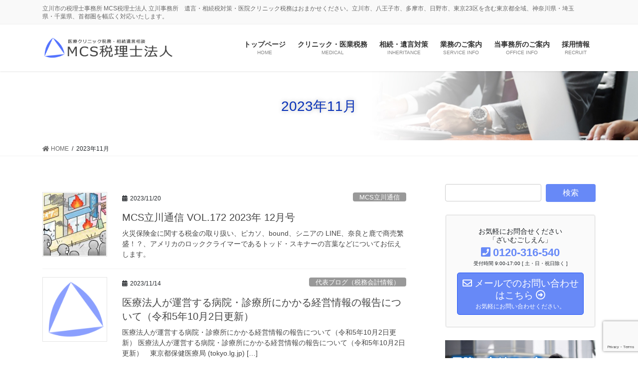

--- FILE ---
content_type: text/html; charset=UTF-8
request_url: https://www.mcs-office.jp/date/2023/11/
body_size: 20844
content:
<!DOCTYPE html>
<html lang="ja">
<head>
<meta charset="utf-8">
<meta http-equiv="X-UA-Compatible" content="IE=edge">
<meta name="viewport" content="width=device-width, initial-scale=1">

<title>2023年11月 | MCS税理士法人 立川事務所</title>
<meta name='robots' content='max-image-preview:large' />
	<style>img:is([sizes="auto" i], [sizes^="auto," i]) { contain-intrinsic-size: 3000px 1500px }</style>
	<link rel='dns-prefetch' href='//yubinbango.github.io' />
<link rel='dns-prefetch' href='//webfonts.sakura.ne.jp' />
<link rel="alternate" type="application/rss+xml" title="MCS税理士法人 立川事務所 &raquo; フィード" href="https://www.mcs-office.jp/feed/" />
<link rel="alternate" type="application/rss+xml" title="MCS税理士法人 立川事務所 &raquo; コメントフィード" href="https://www.mcs-office.jp/comments/feed/" />
<meta name="description" content="2023年11月 の記事 MCS税理士法人 立川事務所 立川市の税理士事務所 MCS税理士法人 立川事務所　遺言・相続税対策・医院クリニック税務はおまかせください。立川市、八王子市、多摩市、日野市、東京23区を含む東京都全域、神奈川県・埼玉県・千葉県、首都圏を幅広く対応いたします。" /><script type="text/javascript">
/* <![CDATA[ */
window._wpemojiSettings = {"baseUrl":"https:\/\/s.w.org\/images\/core\/emoji\/16.0.1\/72x72\/","ext":".png","svgUrl":"https:\/\/s.w.org\/images\/core\/emoji\/16.0.1\/svg\/","svgExt":".svg","source":{"concatemoji":"https:\/\/www.mcs-office.jp\/wp-includes\/js\/wp-emoji-release.min.js?ver=6.8.3"}};
/*! This file is auto-generated */
!function(s,n){var o,i,e;function c(e){try{var t={supportTests:e,timestamp:(new Date).valueOf()};sessionStorage.setItem(o,JSON.stringify(t))}catch(e){}}function p(e,t,n){e.clearRect(0,0,e.canvas.width,e.canvas.height),e.fillText(t,0,0);var t=new Uint32Array(e.getImageData(0,0,e.canvas.width,e.canvas.height).data),a=(e.clearRect(0,0,e.canvas.width,e.canvas.height),e.fillText(n,0,0),new Uint32Array(e.getImageData(0,0,e.canvas.width,e.canvas.height).data));return t.every(function(e,t){return e===a[t]})}function u(e,t){e.clearRect(0,0,e.canvas.width,e.canvas.height),e.fillText(t,0,0);for(var n=e.getImageData(16,16,1,1),a=0;a<n.data.length;a++)if(0!==n.data[a])return!1;return!0}function f(e,t,n,a){switch(t){case"flag":return n(e,"\ud83c\udff3\ufe0f\u200d\u26a7\ufe0f","\ud83c\udff3\ufe0f\u200b\u26a7\ufe0f")?!1:!n(e,"\ud83c\udde8\ud83c\uddf6","\ud83c\udde8\u200b\ud83c\uddf6")&&!n(e,"\ud83c\udff4\udb40\udc67\udb40\udc62\udb40\udc65\udb40\udc6e\udb40\udc67\udb40\udc7f","\ud83c\udff4\u200b\udb40\udc67\u200b\udb40\udc62\u200b\udb40\udc65\u200b\udb40\udc6e\u200b\udb40\udc67\u200b\udb40\udc7f");case"emoji":return!a(e,"\ud83e\udedf")}return!1}function g(e,t,n,a){var r="undefined"!=typeof WorkerGlobalScope&&self instanceof WorkerGlobalScope?new OffscreenCanvas(300,150):s.createElement("canvas"),o=r.getContext("2d",{willReadFrequently:!0}),i=(o.textBaseline="top",o.font="600 32px Arial",{});return e.forEach(function(e){i[e]=t(o,e,n,a)}),i}function t(e){var t=s.createElement("script");t.src=e,t.defer=!0,s.head.appendChild(t)}"undefined"!=typeof Promise&&(o="wpEmojiSettingsSupports",i=["flag","emoji"],n.supports={everything:!0,everythingExceptFlag:!0},e=new Promise(function(e){s.addEventListener("DOMContentLoaded",e,{once:!0})}),new Promise(function(t){var n=function(){try{var e=JSON.parse(sessionStorage.getItem(o));if("object"==typeof e&&"number"==typeof e.timestamp&&(new Date).valueOf()<e.timestamp+604800&&"object"==typeof e.supportTests)return e.supportTests}catch(e){}return null}();if(!n){if("undefined"!=typeof Worker&&"undefined"!=typeof OffscreenCanvas&&"undefined"!=typeof URL&&URL.createObjectURL&&"undefined"!=typeof Blob)try{var e="postMessage("+g.toString()+"("+[JSON.stringify(i),f.toString(),p.toString(),u.toString()].join(",")+"));",a=new Blob([e],{type:"text/javascript"}),r=new Worker(URL.createObjectURL(a),{name:"wpTestEmojiSupports"});return void(r.onmessage=function(e){c(n=e.data),r.terminate(),t(n)})}catch(e){}c(n=g(i,f,p,u))}t(n)}).then(function(e){for(var t in e)n.supports[t]=e[t],n.supports.everything=n.supports.everything&&n.supports[t],"flag"!==t&&(n.supports.everythingExceptFlag=n.supports.everythingExceptFlag&&n.supports[t]);n.supports.everythingExceptFlag=n.supports.everythingExceptFlag&&!n.supports.flag,n.DOMReady=!1,n.readyCallback=function(){n.DOMReady=!0}}).then(function(){return e}).then(function(){var e;n.supports.everything||(n.readyCallback(),(e=n.source||{}).concatemoji?t(e.concatemoji):e.wpemoji&&e.twemoji&&(t(e.twemoji),t(e.wpemoji)))}))}((window,document),window._wpemojiSettings);
/* ]]> */
</script>
<link rel='stylesheet' id='vkExUnit_common_style-css' href='https://www.mcs-office.jp/wp-content/plugins/vk-all-in-one-expansion-unit/assets/css/vkExUnit_style.css?ver=9.112.1.1' type='text/css' media='all' />
<style id='vkExUnit_common_style-inline-css' type='text/css'>
:root {--ver_page_top_button_url:url(https://www.mcs-office.jp/wp-content/plugins/vk-all-in-one-expansion-unit/assets/images/to-top-btn-icon.svg);}@font-face {font-weight: normal;font-style: normal;font-family: "vk_sns";src: url("https://www.mcs-office.jp/wp-content/plugins/vk-all-in-one-expansion-unit/inc/sns/icons/fonts/vk_sns.eot?-bq20cj");src: url("https://www.mcs-office.jp/wp-content/plugins/vk-all-in-one-expansion-unit/inc/sns/icons/fonts/vk_sns.eot?#iefix-bq20cj") format("embedded-opentype"),url("https://www.mcs-office.jp/wp-content/plugins/vk-all-in-one-expansion-unit/inc/sns/icons/fonts/vk_sns.woff?-bq20cj") format("woff"),url("https://www.mcs-office.jp/wp-content/plugins/vk-all-in-one-expansion-unit/inc/sns/icons/fonts/vk_sns.ttf?-bq20cj") format("truetype"),url("https://www.mcs-office.jp/wp-content/plugins/vk-all-in-one-expansion-unit/inc/sns/icons/fonts/vk_sns.svg?-bq20cj#vk_sns") format("svg");}
.veu_promotion-alert__content--text {border: 1px solid rgba(0,0,0,0.125);padding: 0.5em 1em;border-radius: var(--vk-size-radius);margin-bottom: var(--vk-margin-block-bottom);font-size: 0.875rem;}/* Alert Content部分に段落タグを入れた場合に最後の段落の余白を0にする */.veu_promotion-alert__content--text p:last-of-type{margin-bottom:0;margin-top: 0;}
</style>
<style id='wp-emoji-styles-inline-css' type='text/css'>

	img.wp-smiley, img.emoji {
		display: inline !important;
		border: none !important;
		box-shadow: none !important;
		height: 1em !important;
		width: 1em !important;
		margin: 0 0.07em !important;
		vertical-align: -0.1em !important;
		background: none !important;
		padding: 0 !important;
	}
</style>
<link rel='stylesheet' id='wp-block-library-css' href='https://www.mcs-office.jp/wp-includes/css/dist/block-library/style.min.css?ver=6.8.3' type='text/css' media='all' />
<style id='classic-theme-styles-inline-css' type='text/css'>
/*! This file is auto-generated */
.wp-block-button__link{color:#fff;background-color:#32373c;border-radius:9999px;box-shadow:none;text-decoration:none;padding:calc(.667em + 2px) calc(1.333em + 2px);font-size:1.125em}.wp-block-file__button{background:#32373c;color:#fff;text-decoration:none}
</style>
<style id='global-styles-inline-css' type='text/css'>
:root{--wp--preset--aspect-ratio--square: 1;--wp--preset--aspect-ratio--4-3: 4/3;--wp--preset--aspect-ratio--3-4: 3/4;--wp--preset--aspect-ratio--3-2: 3/2;--wp--preset--aspect-ratio--2-3: 2/3;--wp--preset--aspect-ratio--16-9: 16/9;--wp--preset--aspect-ratio--9-16: 9/16;--wp--preset--color--black: #000000;--wp--preset--color--cyan-bluish-gray: #abb8c3;--wp--preset--color--white: #ffffff;--wp--preset--color--pale-pink: #f78da7;--wp--preset--color--vivid-red: #cf2e2e;--wp--preset--color--luminous-vivid-orange: #ff6900;--wp--preset--color--luminous-vivid-amber: #fcb900;--wp--preset--color--light-green-cyan: #7bdcb5;--wp--preset--color--vivid-green-cyan: #00d084;--wp--preset--color--pale-cyan-blue: #8ed1fc;--wp--preset--color--vivid-cyan-blue: #0693e3;--wp--preset--color--vivid-purple: #9b51e0;--wp--preset--gradient--vivid-cyan-blue-to-vivid-purple: linear-gradient(135deg,rgba(6,147,227,1) 0%,rgb(155,81,224) 100%);--wp--preset--gradient--light-green-cyan-to-vivid-green-cyan: linear-gradient(135deg,rgb(122,220,180) 0%,rgb(0,208,130) 100%);--wp--preset--gradient--luminous-vivid-amber-to-luminous-vivid-orange: linear-gradient(135deg,rgba(252,185,0,1) 0%,rgba(255,105,0,1) 100%);--wp--preset--gradient--luminous-vivid-orange-to-vivid-red: linear-gradient(135deg,rgba(255,105,0,1) 0%,rgb(207,46,46) 100%);--wp--preset--gradient--very-light-gray-to-cyan-bluish-gray: linear-gradient(135deg,rgb(238,238,238) 0%,rgb(169,184,195) 100%);--wp--preset--gradient--cool-to-warm-spectrum: linear-gradient(135deg,rgb(74,234,220) 0%,rgb(151,120,209) 20%,rgb(207,42,186) 40%,rgb(238,44,130) 60%,rgb(251,105,98) 80%,rgb(254,248,76) 100%);--wp--preset--gradient--blush-light-purple: linear-gradient(135deg,rgb(255,206,236) 0%,rgb(152,150,240) 100%);--wp--preset--gradient--blush-bordeaux: linear-gradient(135deg,rgb(254,205,165) 0%,rgb(254,45,45) 50%,rgb(107,0,62) 100%);--wp--preset--gradient--luminous-dusk: linear-gradient(135deg,rgb(255,203,112) 0%,rgb(199,81,192) 50%,rgb(65,88,208) 100%);--wp--preset--gradient--pale-ocean: linear-gradient(135deg,rgb(255,245,203) 0%,rgb(182,227,212) 50%,rgb(51,167,181) 100%);--wp--preset--gradient--electric-grass: linear-gradient(135deg,rgb(202,248,128) 0%,rgb(113,206,126) 100%);--wp--preset--gradient--midnight: linear-gradient(135deg,rgb(2,3,129) 0%,rgb(40,116,252) 100%);--wp--preset--font-size--small: 13px;--wp--preset--font-size--medium: 20px;--wp--preset--font-size--large: 36px;--wp--preset--font-size--x-large: 42px;--wp--preset--spacing--20: 0.44rem;--wp--preset--spacing--30: 0.67rem;--wp--preset--spacing--40: 1rem;--wp--preset--spacing--50: 1.5rem;--wp--preset--spacing--60: 2.25rem;--wp--preset--spacing--70: 3.38rem;--wp--preset--spacing--80: 5.06rem;--wp--preset--shadow--natural: 6px 6px 9px rgba(0, 0, 0, 0.2);--wp--preset--shadow--deep: 12px 12px 50px rgba(0, 0, 0, 0.4);--wp--preset--shadow--sharp: 6px 6px 0px rgba(0, 0, 0, 0.2);--wp--preset--shadow--outlined: 6px 6px 0px -3px rgba(255, 255, 255, 1), 6px 6px rgba(0, 0, 0, 1);--wp--preset--shadow--crisp: 6px 6px 0px rgba(0, 0, 0, 1);}:where(.is-layout-flex){gap: 0.5em;}:where(.is-layout-grid){gap: 0.5em;}body .is-layout-flex{display: flex;}.is-layout-flex{flex-wrap: wrap;align-items: center;}.is-layout-flex > :is(*, div){margin: 0;}body .is-layout-grid{display: grid;}.is-layout-grid > :is(*, div){margin: 0;}:where(.wp-block-columns.is-layout-flex){gap: 2em;}:where(.wp-block-columns.is-layout-grid){gap: 2em;}:where(.wp-block-post-template.is-layout-flex){gap: 1.25em;}:where(.wp-block-post-template.is-layout-grid){gap: 1.25em;}.has-black-color{color: var(--wp--preset--color--black) !important;}.has-cyan-bluish-gray-color{color: var(--wp--preset--color--cyan-bluish-gray) !important;}.has-white-color{color: var(--wp--preset--color--white) !important;}.has-pale-pink-color{color: var(--wp--preset--color--pale-pink) !important;}.has-vivid-red-color{color: var(--wp--preset--color--vivid-red) !important;}.has-luminous-vivid-orange-color{color: var(--wp--preset--color--luminous-vivid-orange) !important;}.has-luminous-vivid-amber-color{color: var(--wp--preset--color--luminous-vivid-amber) !important;}.has-light-green-cyan-color{color: var(--wp--preset--color--light-green-cyan) !important;}.has-vivid-green-cyan-color{color: var(--wp--preset--color--vivid-green-cyan) !important;}.has-pale-cyan-blue-color{color: var(--wp--preset--color--pale-cyan-blue) !important;}.has-vivid-cyan-blue-color{color: var(--wp--preset--color--vivid-cyan-blue) !important;}.has-vivid-purple-color{color: var(--wp--preset--color--vivid-purple) !important;}.has-black-background-color{background-color: var(--wp--preset--color--black) !important;}.has-cyan-bluish-gray-background-color{background-color: var(--wp--preset--color--cyan-bluish-gray) !important;}.has-white-background-color{background-color: var(--wp--preset--color--white) !important;}.has-pale-pink-background-color{background-color: var(--wp--preset--color--pale-pink) !important;}.has-vivid-red-background-color{background-color: var(--wp--preset--color--vivid-red) !important;}.has-luminous-vivid-orange-background-color{background-color: var(--wp--preset--color--luminous-vivid-orange) !important;}.has-luminous-vivid-amber-background-color{background-color: var(--wp--preset--color--luminous-vivid-amber) !important;}.has-light-green-cyan-background-color{background-color: var(--wp--preset--color--light-green-cyan) !important;}.has-vivid-green-cyan-background-color{background-color: var(--wp--preset--color--vivid-green-cyan) !important;}.has-pale-cyan-blue-background-color{background-color: var(--wp--preset--color--pale-cyan-blue) !important;}.has-vivid-cyan-blue-background-color{background-color: var(--wp--preset--color--vivid-cyan-blue) !important;}.has-vivid-purple-background-color{background-color: var(--wp--preset--color--vivid-purple) !important;}.has-black-border-color{border-color: var(--wp--preset--color--black) !important;}.has-cyan-bluish-gray-border-color{border-color: var(--wp--preset--color--cyan-bluish-gray) !important;}.has-white-border-color{border-color: var(--wp--preset--color--white) !important;}.has-pale-pink-border-color{border-color: var(--wp--preset--color--pale-pink) !important;}.has-vivid-red-border-color{border-color: var(--wp--preset--color--vivid-red) !important;}.has-luminous-vivid-orange-border-color{border-color: var(--wp--preset--color--luminous-vivid-orange) !important;}.has-luminous-vivid-amber-border-color{border-color: var(--wp--preset--color--luminous-vivid-amber) !important;}.has-light-green-cyan-border-color{border-color: var(--wp--preset--color--light-green-cyan) !important;}.has-vivid-green-cyan-border-color{border-color: var(--wp--preset--color--vivid-green-cyan) !important;}.has-pale-cyan-blue-border-color{border-color: var(--wp--preset--color--pale-cyan-blue) !important;}.has-vivid-cyan-blue-border-color{border-color: var(--wp--preset--color--vivid-cyan-blue) !important;}.has-vivid-purple-border-color{border-color: var(--wp--preset--color--vivid-purple) !important;}.has-vivid-cyan-blue-to-vivid-purple-gradient-background{background: var(--wp--preset--gradient--vivid-cyan-blue-to-vivid-purple) !important;}.has-light-green-cyan-to-vivid-green-cyan-gradient-background{background: var(--wp--preset--gradient--light-green-cyan-to-vivid-green-cyan) !important;}.has-luminous-vivid-amber-to-luminous-vivid-orange-gradient-background{background: var(--wp--preset--gradient--luminous-vivid-amber-to-luminous-vivid-orange) !important;}.has-luminous-vivid-orange-to-vivid-red-gradient-background{background: var(--wp--preset--gradient--luminous-vivid-orange-to-vivid-red) !important;}.has-very-light-gray-to-cyan-bluish-gray-gradient-background{background: var(--wp--preset--gradient--very-light-gray-to-cyan-bluish-gray) !important;}.has-cool-to-warm-spectrum-gradient-background{background: var(--wp--preset--gradient--cool-to-warm-spectrum) !important;}.has-blush-light-purple-gradient-background{background: var(--wp--preset--gradient--blush-light-purple) !important;}.has-blush-bordeaux-gradient-background{background: var(--wp--preset--gradient--blush-bordeaux) !important;}.has-luminous-dusk-gradient-background{background: var(--wp--preset--gradient--luminous-dusk) !important;}.has-pale-ocean-gradient-background{background: var(--wp--preset--gradient--pale-ocean) !important;}.has-electric-grass-gradient-background{background: var(--wp--preset--gradient--electric-grass) !important;}.has-midnight-gradient-background{background: var(--wp--preset--gradient--midnight) !important;}.has-small-font-size{font-size: var(--wp--preset--font-size--small) !important;}.has-medium-font-size{font-size: var(--wp--preset--font-size--medium) !important;}.has-large-font-size{font-size: var(--wp--preset--font-size--large) !important;}.has-x-large-font-size{font-size: var(--wp--preset--font-size--x-large) !important;}
:where(.wp-block-post-template.is-layout-flex){gap: 1.25em;}:where(.wp-block-post-template.is-layout-grid){gap: 1.25em;}
:where(.wp-block-columns.is-layout-flex){gap: 2em;}:where(.wp-block-columns.is-layout-grid){gap: 2em;}
:root :where(.wp-block-pullquote){font-size: 1.5em;line-height: 1.6;}
</style>
<link rel='stylesheet' id='contact-form-7-css' href='https://www.mcs-office.jp/wp-content/plugins/contact-form-7/includes/css/styles.css?ver=6.1.3' type='text/css' media='all' />
<link rel='stylesheet' id='contact-form-7-confirm-css' href='https://www.mcs-office.jp/wp-content/plugins/contact-form-7-add-confirm/includes/css/styles.css?ver=5.1' type='text/css' media='all' />
<link rel='stylesheet' id='bootstrap-4-style-css' href='https://www.mcs-office.jp/wp-content/themes/lightning-pro/library/bootstrap-4/css/bootstrap.min.css?ver=4.5.0' type='text/css' media='all' />
<link rel='stylesheet' id='lightning-common-style-css' href='https://www.mcs-office.jp/wp-content/themes/lightning-pro/assets/css/common.css?ver=8.9.5' type='text/css' media='all' />
<style id='lightning-common-style-inline-css' type='text/css'>
/* vk-mobile-nav */:root {--vk-mobile-nav-menu-btn-bg-src: url("https://www.mcs-office.jp/wp-content/themes/lightning-pro/inc/vk-mobile-nav/package/images/vk-menu-btn-black.svg");--vk-mobile-nav-menu-btn-close-bg-src: url("https://www.mcs-office.jp/wp-content/themes/lightning-pro/inc/vk-mobile-nav/package/images/vk-menu-close-black.svg");--vk-menu-acc-icon-open-black-bg-src: url("https://www.mcs-office.jp/wp-content/themes/lightning-pro/inc/vk-mobile-nav/package/images/vk-menu-acc-icon-open-black.svg");--vk-menu-acc-icon-open-white-bg-src: url("https://www.mcs-office.jp/wp-content/themes/lightning-pro/inc/vk-mobile-nav/package/images/vk-menu-acc-icon-open-white.svg");--vk-menu-acc-icon-close-black-bg-src: url("https://www.mcs-office.jp/wp-content/themes/lightning-pro/inc/vk-mobile-nav/package/images/vk-menu-close-black.svg");--vk-menu-acc-icon-close-white-bg-src: url("https://www.mcs-office.jp/wp-content/themes/lightning-pro/inc/vk-mobile-nav/package/images/vk-menu-close-white.svg");}
</style>
<link rel='stylesheet' id='lightning-design-style-css' href='https://www.mcs-office.jp/wp-content/themes/lightning-pro/design-skin/origin2/css/style.css?ver=8.9.5' type='text/css' media='all' />
<style id='lightning-design-style-inline-css' type='text/css'>
/* ltg common custom */:root {--vk-menu-acc-btn-border-color:#333;--vk-color-primary:#6789f7;--color-key:#6789f7;--color-key-dark:#2254f7;}.bbp-submit-wrapper .button.submit { background-color:#2254f7 ; }.bbp-submit-wrapper .button.submit:hover { background-color:#6789f7 ; }.veu_color_txt_key { color:#2254f7 ; }.veu_color_bg_key { background-color:#2254f7 ; }.veu_color_border_key { border-color:#2254f7 ; }.btn-default { border-color:#6789f7;color:#6789f7;}.btn-default:focus,.btn-default:hover { border-color:#6789f7;background-color: #6789f7; }.wp-block-search__button,.btn-primary { background-color:#6789f7;border-color:#2254f7; }.wp-block-search__button:focus,.wp-block-search__button:hover,.btn-primary:not(:disabled):not(.disabled):active,.btn-primary:focus,.btn-primary:hover { background-color:#2254f7;border-color:#6789f7; }.btn-outline-primary { color : #6789f7 ; border-color:#6789f7; }.btn-outline-primary:not(:disabled):not(.disabled):active,.btn-outline-primary:focus,.btn-outline-primary:hover { color : #fff; background-color:#6789f7;border-color:#2254f7; }a { color:#2254f7; }
.tagcloud a:before { font-family: "Font Awesome 5 Free";content: "\f02b";font-weight: bold; }
/* Pro Title Design */ h2,.mainSection .cart_totals h2,h2.mainSection-title { background-color:unset;position: relative;border:none;padding:unset;margin-left: auto;margin-right: auto;border-radius:unset;outline: unset;outline-offset: unset;box-shadow: unset;content:none;overflow: unset;background-color:#6789f7;position: relative;padding: 0.6em 0.8em 0.5em;margin-bottom:1.2em;color:#fff;border-radius:4px;text-align:left;}h2 a,.mainSection .cart_totals h2 a,h2.mainSection-title a { color:#fff;}h2::before,.mainSection .cart_totals h2::before,h2.mainSection-title::before { background-color:unset;position: relative;border:none;padding:unset;margin-left: auto;margin-right: auto;border-radius:unset;outline: unset;outline-offset: unset;box-shadow: unset;content:none;overflow: unset;content: "";position: absolute;top: auto;left: 40px;bottom: -20px;width: auto;margin-left: -10px;border: 10px solid transparent;border-top: 10px solid #6789f7;z-index: 2;height: auto;background-color: transparent !important;}h2::after,.mainSection .cart_totals h2::after,h2.mainSection-title::after { background-color:unset;position: relative;border:none;padding:unset;margin-left: auto;margin-right: auto;border-radius:unset;outline: unset;outline-offset: unset;box-shadow: unset;content:none;overflow: unset;}h3 { background-color:unset;position: relative;border:none;padding:unset;margin-left: auto;margin-right: auto;border-radius:unset;outline: unset;outline-offset: unset;box-shadow: unset;content:none;overflow: unset;color: #333;padding: 0.6em 0 0.5em;margin-bottom:1.2em;border-top: double 3px #6789f7;border-bottom: double 3px #6789f7;}h3 a { color:#333;}h3::before { background-color:unset;position: relative;border:none;padding:unset;margin-left: auto;margin-right: auto;border-radius:unset;outline: unset;outline-offset: unset;box-shadow: unset;content:none;overflow: unset;}h3::after { background-color:unset;position: relative;border:none;padding:unset;margin-left: auto;margin-right: auto;border-radius:unset;outline: unset;outline-offset: unset;box-shadow: unset;content:none;overflow: unset;}h4 { background-color:unset;position: relative;border:none;padding:unset;margin-left: auto;margin-right: auto;border-radius:unset;outline: unset;outline-offset: unset;box-shadow: unset;content:none;overflow: unset;color: #333;background-color: #efefef;padding: 0.6em 0.7em 0.5em;margin-bottom:1.2em;border-radius: 4px;}h4 a { color:#333;}h4::before { background-color:unset;position: relative;border:none;padding:unset;margin-left: auto;margin-right: auto;border-radius:unset;outline: unset;outline-offset: unset;box-shadow: unset;content:none;overflow: unset;}h4::after { background-color:unset;position: relative;border:none;padding:unset;margin-left: auto;margin-right: auto;border-radius:unset;outline: unset;outline-offset: unset;box-shadow: unset;content:none;overflow: unset;}
/* page header */:root{--vk-page-header-url : url(https://www.mcs-office.jp/wp-content/uploads/2021/04/bg_header.jpg);}@media ( max-width:575.98px ){:root{--vk-page-header-url : url(https://www.mcs-office.jp/wp-content/uploads/2021/04/bg_header.jpg);}}.page-header{ position:relative;color:#0932b8;text-shadow:0px 0px 10px #b2b2b2;text-align:center;background: var(--vk-page-header-url, url(https://www.mcs-office.jp/wp-content/uploads/2021/04/bg_header.jpg) ) no-repeat 50% center;background-size: cover;}.page-header h1.page-header_pageTitle,.page-header div.page-header_pageTitle{margin-top:2em;margin-bottom:calc( 2em - 0.1em );}
.vk-campaign-text{background:#9e2c2c;color:#fff;}.vk-campaign-text_btn,.vk-campaign-text_btn:link,.vk-campaign-text_btn:visited,.vk-campaign-text_btn:focus,.vk-campaign-text_btn:active{background:#fff;color:#4c4c4c;}a.vk-campaign-text_btn:hover{background:#eab010;color:#fff;}.vk-campaign-text_link,.vk-campaign-text_link:link,.vk-campaign-text_link:hover,.vk-campaign-text_link:visited,.vk-campaign-text_link:active,.vk-campaign-text_link:focus{color:#fff;}
.media .media-body .media-heading a:hover { color:#6789f7; }@media (min-width: 768px){.gMenu > li:before,.gMenu > li.menu-item-has-children::after { border-bottom-color:#2254f7 }.gMenu li li { background-color:#2254f7 }.gMenu li li a:hover { background-color:#6789f7; }} /* @media (min-width: 768px) */h2,.mainSection-title { border-top-color:#6789f7; }h3:after,.subSection-title:after { border-bottom-color:#6789f7; }ul.page-numbers li span.page-numbers.current,.page-link dl .post-page-numbers.current { background-color:#6789f7; }.pager li > a { border-color:#6789f7;color:#6789f7;}.pager li > a:hover { background-color:#6789f7;color:#fff;}.siteFooter { border-top-color:#6789f7; }dt { border-left-color:#6789f7; }:root {--g_nav_main_acc_icon_open_url:url(https://www.mcs-office.jp/wp-content/themes/lightning-pro/inc/vk-mobile-nav/package/images/vk-menu-acc-icon-open-black.svg);--g_nav_main_acc_icon_close_url: url(https://www.mcs-office.jp/wp-content/themes/lightning-pro/inc/vk-mobile-nav/package/images/vk-menu-close-black.svg);--g_nav_sub_acc_icon_open_url: url(https://www.mcs-office.jp/wp-content/themes/lightning-pro/inc/vk-mobile-nav/package/images/vk-menu-acc-icon-open-white.svg);--g_nav_sub_acc_icon_close_url: url(https://www.mcs-office.jp/wp-content/themes/lightning-pro/inc/vk-mobile-nav/package/images/vk-menu-close-white.svg);}
</style>
<link rel='stylesheet' id='veu-cta-css' href='https://www.mcs-office.jp/wp-content/plugins/vk-all-in-one-expansion-unit/inc/call-to-action/package/assets/css/style.css?ver=9.112.1.1' type='text/css' media='all' />
<link rel='stylesheet' id='lightning-theme-style-css' href='https://www.mcs-office.jp/wp-content/themes/lightning-pro/style.css?ver=8.9.5' type='text/css' media='all' />
<link rel='stylesheet' id='vk-media-posts-style-css' href='https://www.mcs-office.jp/wp-content/themes/lightning-pro/inc/media-posts/package/css/media-posts.css?ver=1.2' type='text/css' media='all' />
<link rel='stylesheet' id='vk-font-awesome-css' href='https://www.mcs-office.jp/wp-content/themes/lightning-pro/inc/font-awesome/package/versions/5/css/all.min.css?ver=5.13.0' type='text/css' media='all' />
<link rel='stylesheet' id='fancybox-css' href='https://www.mcs-office.jp/wp-content/plugins/easy-fancybox/fancybox/1.5.4/jquery.fancybox.min.css?ver=6.8.3' type='text/css' media='screen' />
<script type="text/javascript" src="https://www.mcs-office.jp/wp-includes/js/jquery/jquery.min.js?ver=3.7.1" id="jquery-core-js"></script>
<script type="text/javascript" src="https://www.mcs-office.jp/wp-includes/js/jquery/jquery-migrate.min.js?ver=3.4.1" id="jquery-migrate-js"></script>
<script type="text/javascript" src="//webfonts.sakura.ne.jp/js/sakurav3.js?fadein=0&amp;ver=3.1.4" id="typesquare_std-js"></script>
<link rel="https://api.w.org/" href="https://www.mcs-office.jp/wp-json/" /><link rel="EditURI" type="application/rsd+xml" title="RSD" href="https://www.mcs-office.jp/xmlrpc.php?rsd" />
<meta name="generator" content="WordPress 6.8.3" />
<style id="lightning-color-custom-for-plugins" type="text/css">/* ltg theme common */.color_key_bg,.color_key_bg_hover:hover{background-color: #6789f7;}.color_key_txt,.color_key_txt_hover:hover{color: #6789f7;}.color_key_border,.color_key_border_hover:hover{border-color: #6789f7;}.color_key_dark_bg,.color_key_dark_bg_hover:hover{background-color: #2254f7;}.color_key_dark_txt,.color_key_dark_txt_hover:hover{color: #2254f7;}.color_key_dark_border,.color_key_dark_border_hover:hover{border-color: #2254f7;}</style><link rel="icon" href="https://www.mcs-office.jp/wp-content/uploads/2021/04/cropped-site_icon01-32x32.png" sizes="32x32" />
<link rel="icon" href="https://www.mcs-office.jp/wp-content/uploads/2021/04/cropped-site_icon01-192x192.png" sizes="192x192" />
<link rel="apple-touch-icon" href="https://www.mcs-office.jp/wp-content/uploads/2021/04/cropped-site_icon01-180x180.png" />
<meta name="msapplication-TileImage" content="https://www.mcs-office.jp/wp-content/uploads/2021/04/cropped-site_icon01-270x270.png" />
		<style type="text/css" id="wp-custom-css">
			/*バナーを横に並べる*/
.top-banner{
	display: flex;
	flex-wrap:wrap;
}
.top-banner li {
	width: calc(100%/4);/*←画像を横に4つ並べる場合*/
	padding:0 5px;/*←画像の左右に5pxの余白を入れる場合*/
	box-sizing:border-box;
}
.top-banner li img {
	max-width:100%; /*画像のはみだしを防ぐ*/
	height: auto; /*画像の縦横比を維持 */
	border:solid 0px #ccc; /*←画像を0pxのグレーの枠線で囲む指定の場合*/
}

/*トップ全幅見出し中央寄せ*/
h2.widget_ltg_full_wide_title_title{
	text-align: center;
	border: 0px solid transparent;
}

/*トップ全幅見出し▼なし*/
h2.widget_ltg_full_wide_title_title::before{
	border: 0px solid transparent;
}

/*テーブルデザインシンプル*/
table{
  border-collapse:collapse;
  margin:0 auto;
}
td,th{
  border:1px solid #ccc;
  padding:10px;
}
th{
  background:#EFEFEF;
}

/*テーブルデザイン01*/
.table01{
  width: 100%;
  border-collapse:separate;
  border-spacing: 0;
}

.table01 th:first-child{
  border-radius: 5px 0 0 0;
}

.table01 th:last-child{
  border-radius: 0 5px 0 0;
  border-right: 1px solid #3c6690;
}

.table01 th{
  text-align: center;
  color:white;
  background: linear-gradient(#829ebc,#225588);
  border-left: 1px solid #3c6690;
  border-top: 1px solid #3c6690;
  border-bottom: 1px solid #3c6690;
  box-shadow: 0px 1px 1px rgba(255,255,255,0.3) inset;
  width: 25%;
  padding: 10px 0;
}

.table01 td{
  text-align: center;
  border-left: 1px solid #a8b7c5;
  border-bottom: 1px solid #a8b7c5;
  border-top:none;
  box-shadow: 0px -3px 5px 1px #eee inset;
  width: 25%;
  padding: 10px 0;
}

.table01 td:last-child{
  border-right: 1px solid #a8b7c5;
}

.table01 tr:last-child td:first-child {
  border-radius: 0 0 0 5px;
}

.table01 tr:last-child td:last-child {
  border-radius: 0 0 5px 0;
}


/*テーブルデザイン02*/
.table02{
  width: 100%;
  border-collapse: collapse;
}

.table02 tr{
  border-bottom: solid 2px white;
}

.table02 tr:last-child{
  border-bottom: none;
}

.table02 th{
  position: relative;
  width: 30%;
  background-color: #f7ca00;
  color: white;
	font-weight: bold;
  text-align: center;
  padding: 10px 0;
}

.table02 th:after{
  display: block;
  content: "";
  width: 0px;
  height: 0px;
  position: absolute;
  top:calc(50% - 10px);
  right:-10px;
  border-left: 10px solid #f7ca00;
  border-top: 10px solid transparent;
  border-bottom: 10px solid transparent;
}

.table02 td{
  text-align: left;
  width: 70%;
  background-color: #efefef;
  padding: 10px 0 0 30px;
}

/*キャプション付き画像のマージン*/
.wp-caption {
    background: #fcfcfc;
    line-height: 18px;
    margin-top: 0.2em;
    margin-bottom: 2.5em;
    margin-right: 2.5em;
    padding: 0 0 10px;
    text-align: center;
    border: 1px solid #e5e5e5;
    max-width: 100%!important;
}


		</style>
		
</head>
<body class="archive date wp-theme-lightning-pro bootstrap4 device-pc fa_v5_css post-type-post">
<a class="skip-link screen-reader-text" href="#main">コンテンツに移動</a>
<a class="skip-link screen-reader-text" href="#vk-mobile-nav">ナビゲーションに移動</a>
<header class="siteHeader">
	<div class="headerTop" id="headerTop"><div class="container"><p class="headerTop_description">立川市の税理士事務所 MCS税理士法人 立川事務所　遺言・相続税対策・医院クリニック税務はおまかせください。立川市、八王子市、多摩市、日野市、東京23区を含む東京都全域、神奈川県・埼玉県・千葉県、首都圏を幅広く対応いたします。</p></div><!-- [ / .container ] --></div><!-- [ / #headerTop  ] -->	<div class="container siteHeadContainer">
		<div class="navbar-header">
						<p class="navbar-brand siteHeader_logo">
			<a href="https://www.mcs-office.jp/">
				<span><img src="https://www.mcs-office.jp/wp-content/uploads/2021/04/header_logo02.png" alt="MCS税理士法人 立川事務所" /></span>
			</a>
			</p>
					</div>

					<div id="gMenu_outer" class="gMenu_outer">
				<nav class="menu-%e3%83%98%e3%83%83%e3%83%80%e3%83%bc%e3%83%8a%e3%83%93-container"><ul id="menu-%e3%83%98%e3%83%83%e3%83%80%e3%83%bc%e3%83%8a%e3%83%93" class="menu gMenu vk-menu-acc"><li id="menu-item-6373" class="menu-item menu-item-type-post_type menu-item-object-page menu-item-home"><a href="https://www.mcs-office.jp/"><strong class="gMenu_name">トップページ</strong><span class="gMenu_description">HOME</span></a></li>
<li id="menu-item-6866" class="menu-item menu-item-type-post_type menu-item-object-page menu-item-has-children"><a href="https://www.mcs-office.jp/medical/"><strong class="gMenu_name">クリニック・医業税務</strong><span class="gMenu_description">MEDICAL</span></a>
<ul class="sub-menu">
	<li id="menu-item-10630" class="menu-item menu-item-type-post_type menu-item-object-page"><a href="https://www.mcs-office.jp/medical/medical01/">医業会計・税務支援・コンサルティング</a></li>
	<li id="menu-item-10629" class="menu-item menu-item-type-post_type menu-item-object-page"><a href="https://www.mcs-office.jp/medical/medical02/">医院・クリニック新規開業支援</a></li>
	<li id="menu-item-10628" class="menu-item menu-item-type-post_type menu-item-object-page"><a href="https://www.mcs-office.jp/medical/medical03/">医療法人設立支援</a></li>
	<li id="menu-item-10627" class="menu-item menu-item-type-post_type menu-item-object-page"><a href="https://www.mcs-office.jp/medical/medical04/">医業事業継承支援</a></li>
</ul>
</li>
<li id="menu-item-6378" class="menu-item menu-item-type-post_type menu-item-object-page menu-item-has-children"><a href="https://www.mcs-office.jp/souzokushien/"><strong class="gMenu_name">相続・遺言対策</strong><span class="gMenu_description">INHERITANCE</span></a>
<ul class="sub-menu">
	<li id="menu-item-6413" class="menu-item menu-item-type-post_type menu-item-object-page"><a href="https://www.mcs-office.jp/souzokushien/sozokuhaken/">相続セミナー 無料講師派遣</a></li>
	<li id="menu-item-6422" class="menu-item menu-item-type-post_type menu-item-object-page"><a href="https://www.mcs-office.jp/souzokushien/souzokusim/">相続財産シミュレーション（相続税試算）</a></li>
	<li id="menu-item-6472" class="menu-item menu-item-type-post_type menu-item-object-page"><a href="https://www.mcs-office.jp/souzokushien/souzokupamph/">『争続にならないための円満相続の手引き』 小冊子販売</a></li>
</ul>
</li>
<li id="menu-item-6375" class="menu-item menu-item-type-post_type menu-item-object-page menu-item-has-children"><a href="https://www.mcs-office.jp/serviceinfo/"><strong class="gMenu_name">業務のご案内</strong><span class="gMenu_description">SERVICE INFO</span></a>
<ul class="sub-menu">
	<li id="menu-item-6563" class="menu-item menu-item-type-post_type menu-item-object-page"><a href="https://www.mcs-office.jp/serviceinfo/flow/">ご契約までの流れ</a></li>
	<li id="menu-item-6561" class="menu-item menu-item-type-post_type menu-item-object-page"><a href="https://www.mcs-office.jp/serviceinfo/setsuritsupack/">会社設立のご支援</a></li>
	<li id="menu-item-6564" class="menu-item menu-item-type-post_type menu-item-object-page"><a href="https://www.mcs-office.jp/z_search/">初めて税理士をお探しの方へ</a></li>
	<li id="menu-item-6562" class="menu-item menu-item-type-post_type menu-item-object-page"><a href="https://www.mcs-office.jp/fee/">各種サービス料金</a></li>
</ul>
</li>
<li id="menu-item-6374" class="menu-item menu-item-type-post_type menu-item-object-page menu-item-has-children"><a href="https://www.mcs-office.jp/officeinfo/"><strong class="gMenu_name">当事務所のご案内</strong><span class="gMenu_description">OFFICE INFO</span></a>
<ul class="sub-menu">
	<li id="menu-item-6565" class="menu-item menu-item-type-post_type menu-item-object-page"><a href="https://www.mcs-office.jp/officeinfo/prof_m/">代表税理士 舛田義行プロフィール</a></li>
	<li id="menu-item-6407" class="menu-item menu-item-type-post_type menu-item-object-page"><a href="https://www.mcs-office.jp/officeinfo/access/">アクセス</a></li>
	<li id="menu-item-6408" class="menu-item menu-item-type-post_type menu-item-object-page"><a href="https://www.mcs-office.jp/officeinfo/staff/">スタッフ紹介</a></li>
</ul>
</li>
<li id="menu-item-6377" class="menu-item menu-item-type-post_type menu-item-object-page"><a href="https://www.mcs-office.jp/recruit01/"><strong class="gMenu_name">採用情報</strong><span class="gMenu_description">RECRUIT</span></a></li>
</ul></nav>			</div>
			</div>
	</header>

<div class="section page-header"><div class="container"><div class="row"><div class="col-md-12">
<h1 class="page-header_pageTitle">
2023年11月</h1>
</div></div></div></div><!-- [ /.page-header ] -->


<!-- [ .breadSection ] --><div class="section breadSection"><div class="container"><div class="row"><ol class="breadcrumb" itemtype="http://schema.org/BreadcrumbList"><li id="panHome" itemprop="itemListElement" itemscope itemtype="http://schema.org/ListItem"><a itemprop="item" href="https://www.mcs-office.jp/"><span itemprop="name"><i class="fa fa-home"></i> HOME</span></a></li><li><span>2023年11月</span></li></ol></div></div></div><!-- [ /.breadSection ] -->

<div class="section siteContent">
<div class="container">
<div class="row">
<div class="col mainSection mainSection-col-two baseSection vk_posts-mainSection" id="main" role="main">

	
<div class="postList">


	
		<article class="media">
<div id="post-11588" class="post-11588 post type-post status-publish format-standard has-post-thumbnail hentry category-mcsletter tag-bound tag--line tag-1548 tag-1545 tag-1549 tag-1544">
		<div class="media-left postList_thumbnail">
		<a href="https://www.mcs-office.jp/blog/mcsletter/11588/">
		<img width="150" height="150" src="https://www.mcs-office.jp/wp-content/uploads/2023/11/img_eyecatch_news202312-150x150.jpg" class="media-object wp-post-image" alt="立川通信202312アイキャッチ" decoding="async" srcset="https://www.mcs-office.jp/wp-content/uploads/2023/11/img_eyecatch_news202312-150x150.jpg 150w, https://www.mcs-office.jp/wp-content/uploads/2023/11/img_eyecatch_news202312.jpg 225w" sizes="(max-width: 150px) 100vw, 150px" />		</a>
	</div>
		<div class="media-body">
		<div class="entry-meta">


<span class="published entry-meta_items">2023/11/20</span>

<span class="entry-meta_items entry-meta_updated">/ 最終更新日 : <span class="updated">2023/11/20</span></span>


	
	<span class="vcard author entry-meta_items entry-meta_items_author entry-meta_hidden"><span class="fn">htp_hariu</span></span>



<span class="entry-meta_items entry-meta_items_term"><a href="https://www.mcs-office.jp/category/blog/mcsletter/" class="btn btn-xs btn-primary entry-meta_items_term_button" style="background-color:#999999;border:none;">MCS立川通信</a></span>
</div>
		<h1 class="media-heading entry-title"><a href="https://www.mcs-office.jp/blog/mcsletter/11588/">MCS立川通信 VOL.172 2023年 12月号</a></h1>
		<a href="https://www.mcs-office.jp/blog/mcsletter/11588/" class="media-body_excerpt"><p>火災保険金に関する税金の取り扱い、ピカソ、bound、シニアの LINE、奈良と鹿で商売繁盛！？、アメリカのロッククライマーであるトッド・スキナーの言葉などについてお伝えします。</p>
</a>
	</div>
</div>
</article>
<article class="media">
<div id="post-11583" class="post-11583 post type-post status-publish format-standard has-post-thumbnail hentry category-masuda">
		<div class="media-left postList_thumbnail">
		<a href="https://www.mcs-office.jp/blog/masuda/11583/">
		<img width="150" height="150" src="https://www.mcs-office.jp/wp-content/uploads/2021/04/site_icon01-150x150.png" class="media-object wp-post-image" alt="MCS税理士法人立川事務所" decoding="async" srcset="https://www.mcs-office.jp/wp-content/uploads/2021/04/site_icon01-150x150.png 150w, https://www.mcs-office.jp/wp-content/uploads/2021/04/site_icon01-300x300.png 300w, https://www.mcs-office.jp/wp-content/uploads/2021/04/site_icon01.png 512w" sizes="(max-width: 150px) 100vw, 150px" />		</a>
	</div>
		<div class="media-body">
		<div class="entry-meta">


<span class="published entry-meta_items">2023/11/14</span>

<span class="entry-meta_items entry-meta_updated">/ 最終更新日 : <span class="updated">2023/11/14</span></span>


	
	<span class="vcard author entry-meta_items entry-meta_items_author entry-meta_hidden"><span class="fn">舛田義行</span></span>



<span class="entry-meta_items entry-meta_items_term"><a href="https://www.mcs-office.jp/category/blog/masuda/" class="btn btn-xs btn-primary entry-meta_items_term_button" style="background-color:#999999;border:none;">代表ブログ（税務会計情報）</a></span>
</div>
		<h1 class="media-heading entry-title"><a href="https://www.mcs-office.jp/blog/masuda/11583/">医療法人が運営する病院・診療所にかかる経営情報の報告について（令和5年10月2日更新）</a></h1>
		<a href="https://www.mcs-office.jp/blog/masuda/11583/" class="media-body_excerpt"><p>医療法人が運営する病院・診療所にかかる経営情報の報告について（令和5年10月2日更新） 医療法人が運営する病院・診療所にかかる経営情報の報告について（令和5年10月2日更新）　東京都保健医療局 (tokyo.lg.jp) [&hellip;]</p>
</a>
	</div>
</div>
</article>
<article class="media">
<div id="post-11581" class="post-11581 post type-post status-publish format-standard has-post-thumbnail hentry category-masuda">
		<div class="media-left postList_thumbnail">
		<a href="https://www.mcs-office.jp/blog/masuda/11581/">
		<img width="150" height="150" src="https://www.mcs-office.jp/wp-content/uploads/2021/04/site_icon01-150x150.png" class="media-object wp-post-image" alt="MCS税理士法人立川事務所" decoding="async" srcset="https://www.mcs-office.jp/wp-content/uploads/2021/04/site_icon01-150x150.png 150w, https://www.mcs-office.jp/wp-content/uploads/2021/04/site_icon01-300x300.png 300w, https://www.mcs-office.jp/wp-content/uploads/2021/04/site_icon01.png 512w" sizes="(max-width: 150px) 100vw, 150px" />		</a>
	</div>
		<div class="media-body">
		<div class="entry-meta">


<span class="published entry-meta_items">2023/11/14</span>

<span class="entry-meta_items entry-meta_updated">/ 最終更新日 : <span class="updated">2023/11/14</span></span>


	
	<span class="vcard author entry-meta_items entry-meta_items_author entry-meta_hidden"><span class="fn">舛田義行</span></span>



<span class="entry-meta_items entry-meta_items_term"><a href="https://www.mcs-office.jp/category/blog/masuda/" class="btn btn-xs btn-primary entry-meta_items_term_button" style="background-color:#999999;border:none;">代表ブログ（税務会計情報）</a></span>
</div>
		<h1 class="media-heading entry-title"><a href="https://www.mcs-office.jp/blog/masuda/11581/">医療法人事業報告書等（様式の一部改正）（令和5年9月29日更新）</a></h1>
		<a href="https://www.mcs-office.jp/blog/masuda/11581/" class="media-body_excerpt"><p>事業報告書等（様式の一部改正）（令和5年9月29日更新） 事業報告書等（様式の一部改正）（令和5年9月29日更新）　東京都保健医療局 (tokyo.lg.jp) https://www.hokeniryo.metro.t [&hellip;]</p>
</a>
	</div>
</div>
</article>
<article class="media">
<div id="post-11575" class="post-11575 post type-post status-publish format-standard has-post-thumbnail hentry category-mcsnews tag-1542 tag-1543 tag-1541">
		<div class="media-left postList_thumbnail">
		<a href="https://www.mcs-office.jp/blog/mcsnews/11575/">
		<img width="150" height="150" src="https://www.mcs-office.jp/wp-content/uploads/2018/05/eyecatch_mcs01-150x150.jpg" class="media-object wp-post-image" alt="MCSアイキャッチ画像" decoding="async" loading="lazy" srcset="https://www.mcs-office.jp/wp-content/uploads/2018/05/eyecatch_mcs01-150x150.jpg 150w, https://www.mcs-office.jp/wp-content/uploads/2018/05/eyecatch_mcs01-200x200.jpg 200w, https://www.mcs-office.jp/wp-content/uploads/2018/05/eyecatch_mcs01.jpg 300w" sizes="auto, (max-width: 150px) 100vw, 150px" />		</a>
	</div>
		<div class="media-body">
		<div class="entry-meta">


<span class="published entry-meta_items">2023/11/08</span>

<span class="entry-meta_items entry-meta_updated">/ 最終更新日 : <span class="updated">2023/11/08</span></span>


	
	<span class="vcard author entry-meta_items entry-meta_items_author entry-meta_hidden"><span class="fn">htp_hariu</span></span>



<span class="entry-meta_items entry-meta_items_term"><a href="https://www.mcs-office.jp/category/blog/mcsnews/" class="btn btn-xs btn-primary entry-meta_items_term_button" style="background-color:#999999;border:none;">MCS事務所通信</a></span>
</div>
		<h1 class="media-heading entry-title"><a href="https://www.mcs-office.jp/blog/mcsnews/11575/">事務所通信2023年12月号</a></h1>
		<a href="https://www.mcs-office.jp/blog/mcsnews/11575/" class="media-body_excerpt"><p>黒字経営への道しるべ（第５回）適切な労働分配を考える、令和５年分「年末調整申告書」作成上の注意点、押さえておきたい！ 外国人材活用の基礎知識などをお伝えします。</p>
</a>
	</div>
</div>
</article>

	
	
	
</div><!-- [ /.postList ] -->

</div><!-- [ /.mainSection ] -->

	<div class="col subSection sideSection sideSection-col-two baseSection">
				<aside class="widget widget_search" id="search-2"><form role="search" method="get" id="searchform" class="searchform" action="https://www.mcs-office.jp/">
				<div>
					<label class="screen-reader-text" for="s">検索:</label>
					<input type="text" value="" name="s" id="s" />
					<input type="submit" id="searchsubmit" value="検索" />
				</div>
			</form></aside><aside class="widget widget_vkexunit_contact_section" id="vkexunit_contact_section-5"><section class="veu_contentAddSection"><section class="veu_contact veu_contentAddSection vk_contact veu_card "><div class="contact_frame veu_card_inner"><p class="contact_txt"><span class="contact_txt_catch">お気軽にお問合せください<br>「ざいむごしえん」</span><span class="contact_txt_tel veu_color_txt_key"><i class="contact_txt_tel_icon fas fa-phone-square"></i>0120-316-540</span><span class="contact_txt_time">受付時間 9:00-17:00 [ 土・日・祝日除く ]</span></p><a href="https://www.mcs-office.jp/contact/" class="btn btn-primary btn-lg contact_bt"><span class="contact_bt_txt"><i class="far fa-envelope"></i> メールでのお問い合わせはこちら <i class="far fa-arrow-alt-circle-right"></i></span><span class="contact_bt_subTxt">お気軽にお問い合わせください。 </span></a></div></section></section></aside><aside class="widget widget_sp_image" id="widget_sp_image-2"><a href="https://www.mcs-office.jp/medical/" target="_self" class="widget_sp_image-image-link"><img width="600" height="400" alt="医院・クリニック経営 の税務会計  新規開業支援 医療法人設立支援 事業継承支援" class="attachment-full" style="max-width: 100%;" srcset="https://www.mcs-office.jp/wp-content/uploads/2021/04/sidebanner01.jpg 600w, https://www.mcs-office.jp/wp-content/uploads/2021/04/sidebanner01-300x200.jpg 300w" sizes="(max-width: 600px) 100vw, 600px" src="https://www.mcs-office.jp/wp-content/uploads/2021/04/sidebanner01.jpg" /></a></aside><aside class="widget widget_sp_image" id="widget_sp_image-3"><a href="https://www.mcs-office.jp/souzokushien/" target="_self" class="widget_sp_image-image-link"><img width="600" height="400" alt="相続対策・遺言作成  相続業務を支援 相続問題を 円満に解決します" class="attachment-full" style="max-width: 100%;" srcset="https://www.mcs-office.jp/wp-content/uploads/2021/04/sidebanner02.jpg 600w, https://www.mcs-office.jp/wp-content/uploads/2021/04/sidebanner02-300x200.jpg 300w" sizes="(max-width: 600px) 100vw, 600px" src="https://www.mcs-office.jp/wp-content/uploads/2021/04/sidebanner02.jpg" /></a></aside><aside class="widget widget_sp_image" id="widget_sp_image-4"><a href="https://www.mcs-office.jp/recruit01/" target="_self" class="widget_sp_image-image-link"><img width="800" height="533" alt="会計事務所求人情報「即戦力」募集中" class="attachment-full" style="max-width: 100%;" srcset="https://www.mcs-office.jp/wp-content/uploads/2023/02/3PR03_2.jpg 800w, https://www.mcs-office.jp/wp-content/uploads/2023/02/3PR03_2-300x200.jpg 300w, https://www.mcs-office.jp/wp-content/uploads/2023/02/3PR03_2-768x512.jpg 768w" sizes="(max-width: 800px) 100vw, 800px" src="https://www.mcs-office.jp/wp-content/uploads/2023/02/3PR03_2.jpg" /></a></aside>

<aside class="widget widget_postlist">
<h1 class="subSection-title">最近の投稿</h1>

  <div class="media">

	
	  <div class="media-left postList_thumbnail">
		<a href="https://www.mcs-office.jp/blog/masuda/12103/">
		<img width="150" height="150" src="https://www.mcs-office.jp/wp-content/uploads/2021/04/site_icon01-150x150.png" class="attachment-thumbnail size-thumbnail wp-post-image" alt="MCS税理士法人立川事務所" decoding="async" loading="lazy" srcset="https://www.mcs-office.jp/wp-content/uploads/2021/04/site_icon01-150x150.png 150w, https://www.mcs-office.jp/wp-content/uploads/2021/04/site_icon01-300x300.png 300w, https://www.mcs-office.jp/wp-content/uploads/2021/04/site_icon01.png 512w" sizes="auto, (max-width: 150px) 100vw, 150px" />		</a>
	  </div>

	
	<div class="media-body">
	  <h4 class="media-heading"><a href="https://www.mcs-office.jp/blog/masuda/12103/">令和7年分　確定申告特集（本番編）ページの更新</a></h4>
	  <div class="published entry-meta_items">2026/01/14</div>
	</div>
  </div>


  <div class="media">

	
	  <div class="media-left postList_thumbnail">
		<a href="https://www.mcs-office.jp/blog/mcsnews/12101/">
		<img width="150" height="150" src="https://www.mcs-office.jp/wp-content/uploads/2018/05/eyecatch_mcs01-150x150.jpg" class="attachment-thumbnail size-thumbnail wp-post-image" alt="MCSアイキャッチ画像" decoding="async" loading="lazy" srcset="https://www.mcs-office.jp/wp-content/uploads/2018/05/eyecatch_mcs01-150x150.jpg 150w, https://www.mcs-office.jp/wp-content/uploads/2018/05/eyecatch_mcs01-200x200.jpg 200w, https://www.mcs-office.jp/wp-content/uploads/2018/05/eyecatch_mcs01.jpg 300w" sizes="auto, (max-width: 150px) 100vw, 150px" />		</a>
	  </div>

	
	<div class="media-body">
	  <h4 class="media-heading"><a href="https://www.mcs-office.jp/blog/mcsnews/12101/">事務所通信2026年2月号</a></h4>
	  <div class="published entry-meta_items">2026/01/10</div>
	</div>
  </div>


  <div class="media">

	
	  <div class="media-left postList_thumbnail">
		<a href="https://www.mcs-office.jp/blog/masuda/12098/">
		<img width="150" height="150" src="https://www.mcs-office.jp/wp-content/uploads/2021/04/site_icon01-150x150.png" class="attachment-thumbnail size-thumbnail wp-post-image" alt="MCS税理士法人立川事務所" decoding="async" loading="lazy" srcset="https://www.mcs-office.jp/wp-content/uploads/2021/04/site_icon01-150x150.png 150w, https://www.mcs-office.jp/wp-content/uploads/2021/04/site_icon01-300x300.png 300w, https://www.mcs-office.jp/wp-content/uploads/2021/04/site_icon01.png 512w" sizes="auto, (max-width: 150px) 100vw, 150px" />		</a>
	  </div>

	
	<div class="media-body">
	  <h4 class="media-heading"><a href="https://www.mcs-office.jp/blog/masuda/12098/">かかりつけ医機能報告制度</a></h4>
	  <div class="published entry-meta_items">2026/01/09</div>
	</div>
  </div>


  <div class="media">

	
	  <div class="media-left postList_thumbnail">
		<a href="https://www.mcs-office.jp/blog/masuda/12095/">
		<img width="150" height="150" src="https://www.mcs-office.jp/wp-content/uploads/2021/04/site_icon01-150x150.png" class="attachment-thumbnail size-thumbnail wp-post-image" alt="MCS税理士法人立川事務所" decoding="async" loading="lazy" srcset="https://www.mcs-office.jp/wp-content/uploads/2021/04/site_icon01-150x150.png 150w, https://www.mcs-office.jp/wp-content/uploads/2021/04/site_icon01-300x300.png 300w, https://www.mcs-office.jp/wp-content/uploads/2021/04/site_icon01.png 512w" sizes="auto, (max-width: 150px) 100vw, 150px" />		</a>
	  </div>

	
	<div class="media-body">
	  <h4 class="media-heading"><a href="https://www.mcs-office.jp/blog/masuda/12095/">令和８年度診療報酬改定の基本方針（厚労省）</a></h4>
	  <div class="published entry-meta_items">2025/12/25</div>
	</div>
  </div>


  <div class="media">

	
	  <div class="media-left postList_thumbnail">
		<a href="https://www.mcs-office.jp/blog/mcsletter/12087/">
		<img width="150" height="150" src="https://www.mcs-office.jp/wp-content/uploads/2025/12/img_eyecatch_news202601-150x150.jpg" class="attachment-thumbnail size-thumbnail wp-post-image" alt="立川通信202601アイキャッチ" decoding="async" loading="lazy" srcset="https://www.mcs-office.jp/wp-content/uploads/2025/12/img_eyecatch_news202601-150x150.jpg 150w, https://www.mcs-office.jp/wp-content/uploads/2025/12/img_eyecatch_news202601.jpg 300w" sizes="auto, (max-width: 150px) 100vw, 150px" />		</a>
	  </div>

	
	<div class="media-body">
	  <h4 class="media-heading"><a href="https://www.mcs-office.jp/blog/mcsletter/12087/">MCS立川通信 VOL.197 2026年 1月号</a></h4>
	  <div class="published entry-meta_items">2025/12/24</div>
	</div>
  </div>


  <div class="media">

	
	  <div class="media-left postList_thumbnail">
		<a href="https://www.mcs-office.jp/blog/masuda/12077/">
		<img width="150" height="150" src="https://www.mcs-office.jp/wp-content/uploads/2021/04/site_icon01-150x150.png" class="attachment-thumbnail size-thumbnail wp-post-image" alt="MCS税理士法人立川事務所" decoding="async" loading="lazy" srcset="https://www.mcs-office.jp/wp-content/uploads/2021/04/site_icon01-150x150.png 150w, https://www.mcs-office.jp/wp-content/uploads/2021/04/site_icon01-300x300.png 300w, https://www.mcs-office.jp/wp-content/uploads/2021/04/site_icon01.png 512w" sizes="auto, (max-width: 150px) 100vw, 150px" />		</a>
	  </div>

	
	<div class="media-body">
	  <h4 class="media-heading"><a href="https://www.mcs-office.jp/blog/masuda/12077/">令和８年度の税制改正大綱が発表されました</a></h4>
	  <div class="published entry-meta_items">2025/12/19</div>
	</div>
  </div>


  <div class="media">

	
	  <div class="media-left postList_thumbnail">
		<a href="https://www.mcs-office.jp/blog/masuda/12075/">
		<img width="150" height="150" src="https://www.mcs-office.jp/wp-content/uploads/2021/04/site_icon01-150x150.png" class="attachment-thumbnail size-thumbnail wp-post-image" alt="MCS税理士法人立川事務所" decoding="async" loading="lazy" srcset="https://www.mcs-office.jp/wp-content/uploads/2021/04/site_icon01-150x150.png 150w, https://www.mcs-office.jp/wp-content/uploads/2021/04/site_icon01-300x300.png 300w, https://www.mcs-office.jp/wp-content/uploads/2021/04/site_icon01.png 512w" sizes="auto, (max-width: 150px) 100vw, 150px" />		</a>
	  </div>

	
	<div class="media-body">
	  <h4 class="media-heading"><a href="https://www.mcs-office.jp/blog/masuda/12075/">国税庁    令和7年分所得税の確定申告関係書類を公表</a></h4>
	  <div class="published entry-meta_items">2025/12/15</div>
	</div>
  </div>


  <div class="media">

	
	  <div class="media-left postList_thumbnail">
		<a href="https://www.mcs-office.jp/blog/mcsnews/12057/">
		<img width="150" height="150" src="https://www.mcs-office.jp/wp-content/uploads/2018/05/eyecatch_mcs01-150x150.jpg" class="attachment-thumbnail size-thumbnail wp-post-image" alt="MCSアイキャッチ画像" decoding="async" loading="lazy" srcset="https://www.mcs-office.jp/wp-content/uploads/2018/05/eyecatch_mcs01-150x150.jpg 150w, https://www.mcs-office.jp/wp-content/uploads/2018/05/eyecatch_mcs01-200x200.jpg 200w, https://www.mcs-office.jp/wp-content/uploads/2018/05/eyecatch_mcs01.jpg 300w" sizes="auto, (max-width: 150px) 100vw, 150px" />		</a>
	  </div>

	
	<div class="media-body">
	  <h4 class="media-heading"><a href="https://www.mcs-office.jp/blog/mcsnews/12057/">事務所通信2026年1月号</a></h4>
	  <div class="published entry-meta_items">2025/11/30</div>
	</div>
  </div>


  <div class="media">

	
	  <div class="media-left postList_thumbnail">
		<a href="https://www.mcs-office.jp/blog/mcsletter/12049/">
		<img width="150" height="150" src="https://www.mcs-office.jp/wp-content/uploads/2025/11/img_eyecatch_news202512-150x150.jpg" class="attachment-thumbnail size-thumbnail wp-post-image" alt="立川通信202512アイキャッチ" decoding="async" loading="lazy" />		</a>
	  </div>

	
	<div class="media-body">
	  <h4 class="media-heading"><a href="https://www.mcs-office.jp/blog/mcsletter/12049/">MCS立川通信 VOL.196 2025年 12月号</a></h4>
	  <div class="published entry-meta_items">2025/11/21</div>
	</div>
  </div>


  <div class="media">

	
	  <div class="media-left postList_thumbnail">
		<a href="https://www.mcs-office.jp/blog/masuda/12046/">
		<img width="150" height="150" src="https://www.mcs-office.jp/wp-content/uploads/2021/04/site_icon01-150x150.png" class="attachment-thumbnail size-thumbnail wp-post-image" alt="MCS税理士法人立川事務所" decoding="async" loading="lazy" srcset="https://www.mcs-office.jp/wp-content/uploads/2021/04/site_icon01-150x150.png 150w, https://www.mcs-office.jp/wp-content/uploads/2021/04/site_icon01-300x300.png 300w, https://www.mcs-office.jp/wp-content/uploads/2021/04/site_icon01.png 512w" sizes="auto, (max-width: 150px) 100vw, 150px" />		</a>
	  </div>

	
	<div class="media-body">
	  <h4 class="media-heading"><a href="https://www.mcs-office.jp/blog/masuda/12046/">自動車等の交通用具使用者向けの通勤手当の非課税限度額</a></h4>
	  <div class="published entry-meta_items">2025/11/19</div>
	</div>
  </div>

</aside>

<aside class="widget widget_categories widget_link_list">
<nav class="localNav">
<h1 class="subSection-title">カテゴリー</h1>
<ul>
		<li class="cat-item cat-item-1"><a href="https://www.mcs-office.jp/category/blog/">MCS税理士法人ブログ</a>
<ul class='children'>
	<li class="cat-item cat-item-10"><a href="https://www.mcs-office.jp/category/blog/mcsnet/">MCSネットワークニュース</a>
</li>
	<li class="cat-item cat-item-30"><a href="https://www.mcs-office.jp/category/blog/mcsnews/">MCS事務所通信</a>
</li>
	<li class="cat-item cat-item-11"><a href="https://www.mcs-office.jp/category/blog/mcsmedical/">MCS医業ニュース</a>
</li>
	<li class="cat-item cat-item-6"><a href="https://www.mcs-office.jp/category/blog/ex_schedule/">MCS立川異業種交流会(立川ビジマチ)</a>
</li>
	<li class="cat-item cat-item-9"><a href="https://www.mcs-office.jp/category/blog/mcsletter/">MCS立川通信</a>
</li>
	<li class="cat-item cat-item-12"><a href="https://www.mcs-office.jp/category/blog/tkc1point/">TKCビジネスワンポイントニュース</a>
</li>
	<li class="cat-item cat-item-13"><a href="https://www.mcs-office.jp/category/blog/voice/">お客様の声</a>
	<ul class='children'>
	<li class="cat-item cat-item-29"><a href="https://www.mcs-office.jp/category/blog/voice/voice_medical/">クリニック・医院経営のお客様の声</a>
</li>
	</ul>
</li>
	<li class="cat-item cat-item-5"><a href="https://www.mcs-office.jp/category/blog/semi_photo/">セミナーフォト</a>
</li>
	<li class="cat-item cat-item-4"><a href="https://www.mcs-office.jp/category/blog/seminar/">セミナー情報</a>
</li>
	<li class="cat-item cat-item-2"><a href="https://www.mcs-office.jp/category/blog/masuda/">代表ブログ（税務会計情報）</a>
</li>
	<li class="cat-item cat-item-96"><a href="https://www.mcs-office.jp/category/blog/iryozeimu/">医療税務情報</a>
</li>
	<li class="cat-item cat-item-16"><a href="https://www.mcs-office.jp/category/blog/media/">取材実績</a>
</li>
	<li class="cat-item cat-item-3"><a href="https://www.mcs-office.jp/category/blog/whatsnew/">新着情報</a>
</li>
	<li class="cat-item cat-item-18"><a href="https://www.mcs-office.jp/category/blog/zeinuki/">税抜新聞／エムビジョン</a>
</li>
	<li class="cat-item cat-item-7"><a href="https://www.mcs-office.jp/category/blog/ex_photo/">立川異業種交流会フォト</a>
</li>
	<li class="cat-item cat-item-8"><a href="https://www.mcs-office.jp/category/blog/ex_voice/">立川異業種交流会参加者の声</a>
</li>
	<li class="cat-item cat-item-15"><a href="https://www.mcs-office.jp/category/blog/for_exective/">経営者が知っておくべき税務知識</a>
</li>
	<li class="cat-item cat-item-14"><a href="https://www.mcs-office.jp/category/blog/zaisankeishou/">財産承継ニュース</a>
</li>
</ul>
</li>
</ul>
</nav>
</aside>

<aside class="widget widget_archive widget_link_list">
<nav class="localNav">
<h1 class="subSection-title">アーカイブ</h1>
<ul>
		<li><a href='https://www.mcs-office.jp/date/2026/01/'>2026年1月</a></li>
	<li><a href='https://www.mcs-office.jp/date/2025/12/'>2025年12月</a></li>
	<li><a href='https://www.mcs-office.jp/date/2025/11/'>2025年11月</a></li>
	<li><a href='https://www.mcs-office.jp/date/2025/10/'>2025年10月</a></li>
	<li><a href='https://www.mcs-office.jp/date/2025/09/'>2025年9月</a></li>
	<li><a href='https://www.mcs-office.jp/date/2025/08/'>2025年8月</a></li>
	<li><a href='https://www.mcs-office.jp/date/2025/07/'>2025年7月</a></li>
	<li><a href='https://www.mcs-office.jp/date/2025/06/'>2025年6月</a></li>
	<li><a href='https://www.mcs-office.jp/date/2025/05/'>2025年5月</a></li>
	<li><a href='https://www.mcs-office.jp/date/2025/04/'>2025年4月</a></li>
	<li><a href='https://www.mcs-office.jp/date/2025/03/'>2025年3月</a></li>
	<li><a href='https://www.mcs-office.jp/date/2025/02/'>2025年2月</a></li>
	<li><a href='https://www.mcs-office.jp/date/2025/01/'>2025年1月</a></li>
	<li><a href='https://www.mcs-office.jp/date/2024/12/'>2024年12月</a></li>
	<li><a href='https://www.mcs-office.jp/date/2024/11/'>2024年11月</a></li>
	<li><a href='https://www.mcs-office.jp/date/2024/10/'>2024年10月</a></li>
	<li><a href='https://www.mcs-office.jp/date/2024/09/'>2024年9月</a></li>
	<li><a href='https://www.mcs-office.jp/date/2024/08/'>2024年8月</a></li>
	<li><a href='https://www.mcs-office.jp/date/2024/07/'>2024年7月</a></li>
	<li><a href='https://www.mcs-office.jp/date/2024/06/'>2024年6月</a></li>
	<li><a href='https://www.mcs-office.jp/date/2024/05/'>2024年5月</a></li>
	<li><a href='https://www.mcs-office.jp/date/2024/04/'>2024年4月</a></li>
	<li><a href='https://www.mcs-office.jp/date/2024/03/'>2024年3月</a></li>
	<li><a href='https://www.mcs-office.jp/date/2024/02/'>2024年2月</a></li>
	<li><a href='https://www.mcs-office.jp/date/2024/01/'>2024年1月</a></li>
	<li><a href='https://www.mcs-office.jp/date/2023/12/'>2023年12月</a></li>
	<li><a href='https://www.mcs-office.jp/date/2023/11/' aria-current="page">2023年11月</a></li>
	<li><a href='https://www.mcs-office.jp/date/2023/10/'>2023年10月</a></li>
	<li><a href='https://www.mcs-office.jp/date/2023/09/'>2023年9月</a></li>
	<li><a href='https://www.mcs-office.jp/date/2023/08/'>2023年8月</a></li>
	<li><a href='https://www.mcs-office.jp/date/2023/07/'>2023年7月</a></li>
	<li><a href='https://www.mcs-office.jp/date/2023/06/'>2023年6月</a></li>
	<li><a href='https://www.mcs-office.jp/date/2023/05/'>2023年5月</a></li>
	<li><a href='https://www.mcs-office.jp/date/2023/04/'>2023年4月</a></li>
	<li><a href='https://www.mcs-office.jp/date/2023/03/'>2023年3月</a></li>
	<li><a href='https://www.mcs-office.jp/date/2023/02/'>2023年2月</a></li>
	<li><a href='https://www.mcs-office.jp/date/2023/01/'>2023年1月</a></li>
	<li><a href='https://www.mcs-office.jp/date/2022/12/'>2022年12月</a></li>
	<li><a href='https://www.mcs-office.jp/date/2022/11/'>2022年11月</a></li>
	<li><a href='https://www.mcs-office.jp/date/2022/10/'>2022年10月</a></li>
	<li><a href='https://www.mcs-office.jp/date/2022/09/'>2022年9月</a></li>
	<li><a href='https://www.mcs-office.jp/date/2022/08/'>2022年8月</a></li>
	<li><a href='https://www.mcs-office.jp/date/2022/07/'>2022年7月</a></li>
	<li><a href='https://www.mcs-office.jp/date/2022/06/'>2022年6月</a></li>
	<li><a href='https://www.mcs-office.jp/date/2022/05/'>2022年5月</a></li>
	<li><a href='https://www.mcs-office.jp/date/2022/04/'>2022年4月</a></li>
	<li><a href='https://www.mcs-office.jp/date/2022/03/'>2022年3月</a></li>
	<li><a href='https://www.mcs-office.jp/date/2022/02/'>2022年2月</a></li>
	<li><a href='https://www.mcs-office.jp/date/2022/01/'>2022年1月</a></li>
	<li><a href='https://www.mcs-office.jp/date/2021/12/'>2021年12月</a></li>
	<li><a href='https://www.mcs-office.jp/date/2021/11/'>2021年11月</a></li>
	<li><a href='https://www.mcs-office.jp/date/2021/10/'>2021年10月</a></li>
	<li><a href='https://www.mcs-office.jp/date/2021/09/'>2021年9月</a></li>
	<li><a href='https://www.mcs-office.jp/date/2021/08/'>2021年8月</a></li>
	<li><a href='https://www.mcs-office.jp/date/2021/07/'>2021年7月</a></li>
	<li><a href='https://www.mcs-office.jp/date/2021/06/'>2021年6月</a></li>
	<li><a href='https://www.mcs-office.jp/date/2021/05/'>2021年5月</a></li>
	<li><a href='https://www.mcs-office.jp/date/2021/04/'>2021年4月</a></li>
	<li><a href='https://www.mcs-office.jp/date/2021/03/'>2021年3月</a></li>
	<li><a href='https://www.mcs-office.jp/date/2021/02/'>2021年2月</a></li>
	<li><a href='https://www.mcs-office.jp/date/2021/01/'>2021年1月</a></li>
	<li><a href='https://www.mcs-office.jp/date/2020/12/'>2020年12月</a></li>
	<li><a href='https://www.mcs-office.jp/date/2020/11/'>2020年11月</a></li>
	<li><a href='https://www.mcs-office.jp/date/2020/10/'>2020年10月</a></li>
	<li><a href='https://www.mcs-office.jp/date/2020/09/'>2020年9月</a></li>
	<li><a href='https://www.mcs-office.jp/date/2020/08/'>2020年8月</a></li>
	<li><a href='https://www.mcs-office.jp/date/2020/07/'>2020年7月</a></li>
	<li><a href='https://www.mcs-office.jp/date/2020/06/'>2020年6月</a></li>
	<li><a href='https://www.mcs-office.jp/date/2020/05/'>2020年5月</a></li>
	<li><a href='https://www.mcs-office.jp/date/2020/04/'>2020年4月</a></li>
	<li><a href='https://www.mcs-office.jp/date/2020/03/'>2020年3月</a></li>
	<li><a href='https://www.mcs-office.jp/date/2020/02/'>2020年2月</a></li>
	<li><a href='https://www.mcs-office.jp/date/2020/01/'>2020年1月</a></li>
	<li><a href='https://www.mcs-office.jp/date/2019/12/'>2019年12月</a></li>
	<li><a href='https://www.mcs-office.jp/date/2019/11/'>2019年11月</a></li>
	<li><a href='https://www.mcs-office.jp/date/2019/10/'>2019年10月</a></li>
	<li><a href='https://www.mcs-office.jp/date/2019/09/'>2019年9月</a></li>
	<li><a href='https://www.mcs-office.jp/date/2019/08/'>2019年8月</a></li>
	<li><a href='https://www.mcs-office.jp/date/2019/07/'>2019年7月</a></li>
	<li><a href='https://www.mcs-office.jp/date/2019/06/'>2019年6月</a></li>
	<li><a href='https://www.mcs-office.jp/date/2019/05/'>2019年5月</a></li>
	<li><a href='https://www.mcs-office.jp/date/2019/04/'>2019年4月</a></li>
	<li><a href='https://www.mcs-office.jp/date/2019/03/'>2019年3月</a></li>
	<li><a href='https://www.mcs-office.jp/date/2019/02/'>2019年2月</a></li>
	<li><a href='https://www.mcs-office.jp/date/2019/01/'>2019年1月</a></li>
	<li><a href='https://www.mcs-office.jp/date/2018/12/'>2018年12月</a></li>
	<li><a href='https://www.mcs-office.jp/date/2018/11/'>2018年11月</a></li>
	<li><a href='https://www.mcs-office.jp/date/2018/10/'>2018年10月</a></li>
	<li><a href='https://www.mcs-office.jp/date/2018/09/'>2018年9月</a></li>
	<li><a href='https://www.mcs-office.jp/date/2018/08/'>2018年8月</a></li>
	<li><a href='https://www.mcs-office.jp/date/2018/07/'>2018年7月</a></li>
	<li><a href='https://www.mcs-office.jp/date/2018/06/'>2018年6月</a></li>
	<li><a href='https://www.mcs-office.jp/date/2018/05/'>2018年5月</a></li>
	<li><a href='https://www.mcs-office.jp/date/2018/04/'>2018年4月</a></li>
	<li><a href='https://www.mcs-office.jp/date/2018/03/'>2018年3月</a></li>
	<li><a href='https://www.mcs-office.jp/date/2018/02/'>2018年2月</a></li>
	<li><a href='https://www.mcs-office.jp/date/2018/01/'>2018年1月</a></li>
	<li><a href='https://www.mcs-office.jp/date/2017/12/'>2017年12月</a></li>
	<li><a href='https://www.mcs-office.jp/date/2017/11/'>2017年11月</a></li>
	<li><a href='https://www.mcs-office.jp/date/2017/10/'>2017年10月</a></li>
	<li><a href='https://www.mcs-office.jp/date/2017/09/'>2017年9月</a></li>
	<li><a href='https://www.mcs-office.jp/date/2017/08/'>2017年8月</a></li>
	<li><a href='https://www.mcs-office.jp/date/2017/07/'>2017年7月</a></li>
	<li><a href='https://www.mcs-office.jp/date/2017/06/'>2017年6月</a></li>
	<li><a href='https://www.mcs-office.jp/date/2017/05/'>2017年5月</a></li>
	<li><a href='https://www.mcs-office.jp/date/2017/04/'>2017年4月</a></li>
	<li><a href='https://www.mcs-office.jp/date/2017/03/'>2017年3月</a></li>
	<li><a href='https://www.mcs-office.jp/date/2017/02/'>2017年2月</a></li>
	<li><a href='https://www.mcs-office.jp/date/2017/01/'>2017年1月</a></li>
	<li><a href='https://www.mcs-office.jp/date/2016/12/'>2016年12月</a></li>
	<li><a href='https://www.mcs-office.jp/date/2016/11/'>2016年11月</a></li>
	<li><a href='https://www.mcs-office.jp/date/2016/10/'>2016年10月</a></li>
	<li><a href='https://www.mcs-office.jp/date/2016/09/'>2016年9月</a></li>
	<li><a href='https://www.mcs-office.jp/date/2016/08/'>2016年8月</a></li>
	<li><a href='https://www.mcs-office.jp/date/2016/07/'>2016年7月</a></li>
	<li><a href='https://www.mcs-office.jp/date/2016/06/'>2016年6月</a></li>
	<li><a href='https://www.mcs-office.jp/date/2016/05/'>2016年5月</a></li>
	<li><a href='https://www.mcs-office.jp/date/2016/04/'>2016年4月</a></li>
	<li><a href='https://www.mcs-office.jp/date/2016/03/'>2016年3月</a></li>
	<li><a href='https://www.mcs-office.jp/date/2016/02/'>2016年2月</a></li>
	<li><a href='https://www.mcs-office.jp/date/2016/01/'>2016年1月</a></li>
	<li><a href='https://www.mcs-office.jp/date/2015/12/'>2015年12月</a></li>
	<li><a href='https://www.mcs-office.jp/date/2015/11/'>2015年11月</a></li>
	<li><a href='https://www.mcs-office.jp/date/2015/10/'>2015年10月</a></li>
	<li><a href='https://www.mcs-office.jp/date/2015/09/'>2015年9月</a></li>
	<li><a href='https://www.mcs-office.jp/date/2015/08/'>2015年8月</a></li>
	<li><a href='https://www.mcs-office.jp/date/2015/07/'>2015年7月</a></li>
	<li><a href='https://www.mcs-office.jp/date/2015/06/'>2015年6月</a></li>
	<li><a href='https://www.mcs-office.jp/date/2015/05/'>2015年5月</a></li>
	<li><a href='https://www.mcs-office.jp/date/2015/04/'>2015年4月</a></li>
	<li><a href='https://www.mcs-office.jp/date/2015/03/'>2015年3月</a></li>
	<li><a href='https://www.mcs-office.jp/date/2015/02/'>2015年2月</a></li>
	<li><a href='https://www.mcs-office.jp/date/2015/01/'>2015年1月</a></li>
	<li><a href='https://www.mcs-office.jp/date/2014/12/'>2014年12月</a></li>
	<li><a href='https://www.mcs-office.jp/date/2014/11/'>2014年11月</a></li>
	<li><a href='https://www.mcs-office.jp/date/2014/10/'>2014年10月</a></li>
	<li><a href='https://www.mcs-office.jp/date/2014/09/'>2014年9月</a></li>
	<li><a href='https://www.mcs-office.jp/date/2014/08/'>2014年8月</a></li>
	<li><a href='https://www.mcs-office.jp/date/2014/07/'>2014年7月</a></li>
	<li><a href='https://www.mcs-office.jp/date/2014/06/'>2014年6月</a></li>
	<li><a href='https://www.mcs-office.jp/date/2014/05/'>2014年5月</a></li>
	<li><a href='https://www.mcs-office.jp/date/2014/04/'>2014年4月</a></li>
	<li><a href='https://www.mcs-office.jp/date/2014/03/'>2014年3月</a></li>
	<li><a href='https://www.mcs-office.jp/date/2014/02/'>2014年2月</a></li>
	<li><a href='https://www.mcs-office.jp/date/2014/01/'>2014年1月</a></li>
	<li><a href='https://www.mcs-office.jp/date/2013/12/'>2013年12月</a></li>
	<li><a href='https://www.mcs-office.jp/date/2013/11/'>2013年11月</a></li>
	<li><a href='https://www.mcs-office.jp/date/2013/10/'>2013年10月</a></li>
	<li><a href='https://www.mcs-office.jp/date/2013/09/'>2013年9月</a></li>
	<li><a href='https://www.mcs-office.jp/date/2013/08/'>2013年8月</a></li>
	<li><a href='https://www.mcs-office.jp/date/2013/07/'>2013年7月</a></li>
	<li><a href='https://www.mcs-office.jp/date/2013/06/'>2013年6月</a></li>
	<li><a href='https://www.mcs-office.jp/date/2013/05/'>2013年5月</a></li>
	<li><a href='https://www.mcs-office.jp/date/2013/04/'>2013年4月</a></li>
	<li><a href='https://www.mcs-office.jp/date/2013/03/'>2013年3月</a></li>
	<li><a href='https://www.mcs-office.jp/date/2013/02/'>2013年2月</a></li>
	<li><a href='https://www.mcs-office.jp/date/2013/01/'>2013年1月</a></li>
	<li><a href='https://www.mcs-office.jp/date/2012/12/'>2012年12月</a></li>
	<li><a href='https://www.mcs-office.jp/date/2012/11/'>2012年11月</a></li>
	<li><a href='https://www.mcs-office.jp/date/2012/10/'>2012年10月</a></li>
	<li><a href='https://www.mcs-office.jp/date/2012/09/'>2012年9月</a></li>
	<li><a href='https://www.mcs-office.jp/date/2012/08/'>2012年8月</a></li>
	<li><a href='https://www.mcs-office.jp/date/2012/07/'>2012年7月</a></li>
	<li><a href='https://www.mcs-office.jp/date/2012/06/'>2012年6月</a></li>
	<li><a href='https://www.mcs-office.jp/date/2012/05/'>2012年5月</a></li>
	<li><a href='https://www.mcs-office.jp/date/2012/04/'>2012年4月</a></li>
	<li><a href='https://www.mcs-office.jp/date/2012/03/'>2012年3月</a></li>
	<li><a href='https://www.mcs-office.jp/date/2012/02/'>2012年2月</a></li>
	<li><a href='https://www.mcs-office.jp/date/2012/01/'>2012年1月</a></li>
	<li><a href='https://www.mcs-office.jp/date/2011/12/'>2011年12月</a></li>
	<li><a href='https://www.mcs-office.jp/date/2011/11/'>2011年11月</a></li>
	<li><a href='https://www.mcs-office.jp/date/2011/10/'>2011年10月</a></li>
	<li><a href='https://www.mcs-office.jp/date/2011/09/'>2011年9月</a></li>
	<li><a href='https://www.mcs-office.jp/date/2011/08/'>2011年8月</a></li>
	<li><a href='https://www.mcs-office.jp/date/2011/07/'>2011年7月</a></li>
	<li><a href='https://www.mcs-office.jp/date/2011/06/'>2011年6月</a></li>
	<li><a href='https://www.mcs-office.jp/date/2011/05/'>2011年5月</a></li>
	<li><a href='https://www.mcs-office.jp/date/2011/04/'>2011年4月</a></li>
	<li><a href='https://www.mcs-office.jp/date/2011/03/'>2011年3月</a></li>
	<li><a href='https://www.mcs-office.jp/date/2011/02/'>2011年2月</a></li>
	<li><a href='https://www.mcs-office.jp/date/2011/01/'>2011年1月</a></li>
	<li><a href='https://www.mcs-office.jp/date/2010/12/'>2010年12月</a></li>
	<li><a href='https://www.mcs-office.jp/date/2010/11/'>2010年11月</a></li>
	<li><a href='https://www.mcs-office.jp/date/2010/10/'>2010年10月</a></li>
	<li><a href='https://www.mcs-office.jp/date/2010/09/'>2010年9月</a></li>
	<li><a href='https://www.mcs-office.jp/date/2010/08/'>2010年8月</a></li>
	<li><a href='https://www.mcs-office.jp/date/2010/07/'>2010年7月</a></li>
	<li><a href='https://www.mcs-office.jp/date/2010/06/'>2010年6月</a></li>
	<li><a href='https://www.mcs-office.jp/date/2010/05/'>2010年5月</a></li>
	<li><a href='https://www.mcs-office.jp/date/2010/04/'>2010年4月</a></li>
	<li><a href='https://www.mcs-office.jp/date/2010/03/'>2010年3月</a></li>
	<li><a href='https://www.mcs-office.jp/date/2010/02/'>2010年2月</a></li>
	<li><a href='https://www.mcs-office.jp/date/2010/01/'>2010年1月</a></li>
	<li><a href='https://www.mcs-office.jp/date/2009/12/'>2009年12月</a></li>
	<li><a href='https://www.mcs-office.jp/date/2009/11/'>2009年11月</a></li>
	<li><a href='https://www.mcs-office.jp/date/2009/10/'>2009年10月</a></li>
	<li><a href='https://www.mcs-office.jp/date/2009/09/'>2009年9月</a></li>
	<li><a href='https://www.mcs-office.jp/date/2009/08/'>2009年8月</a></li>
</ul>
</nav>
</aside>

<aside class="widget widget_sp_image" id="widget_sp_image-7"><a href="https://www.mcs-office.jp/category/blog/seminar/" target="_self" class="widget_sp_image-image-link"><img width="600" height="300" alt="MCS税理士法人セミナー情報" class="attachment-full" style="max-width: 100%;" srcset="https://www.mcs-office.jp/wp-content/uploads/2021/04/sidebanner_s01.jpg 600w, https://www.mcs-office.jp/wp-content/uploads/2021/04/sidebanner_s01-300x150.jpg 300w" sizes="(max-width: 600px) 100vw, 600px" src="https://www.mcs-office.jp/wp-content/uploads/2021/04/sidebanner_s01.jpg" /></a></aside><aside class="widget widget_sp_image" id="widget_sp_image-6"><a href="https://www.mcs-office.jp/office/prof_m/" target="_self" class="widget_sp_image-image-link"><img width="600" height="300" alt="MCS税理士法人代表税理士舛田義行" class="attachment-full" style="max-width: 100%;" srcset="https://www.mcs-office.jp/wp-content/uploads/2021/04/sidebanner_s02.jpg 600w, https://www.mcs-office.jp/wp-content/uploads/2021/04/sidebanner_s02-300x150.jpg 300w" sizes="(max-width: 600px) 100vw, 600px" src="https://www.mcs-office.jp/wp-content/uploads/2021/04/sidebanner_s02.jpg" /></a></aside><aside class="widget widget_sp_image" id="widget_sp_image-8"><a href="https://www.mcs-office.jp/souzokushien/sozokuhaken/" target="_self" class="widget_sp_image-image-link"><img width="600" height="400" alt="相続セミナー講師派遣" class="attachment-full" style="max-width: 100%;" srcset="https://www.mcs-office.jp/wp-content/uploads/2021/04/sidebanner04.jpg 600w, https://www.mcs-office.jp/wp-content/uploads/2021/04/sidebanner04-300x200.jpg 300w" sizes="(max-width: 600px) 100vw, 600px" src="https://www.mcs-office.jp/wp-content/uploads/2021/04/sidebanner04.jpg" /></a></aside><aside class="widget widget_vkexunit_post_list" id="vkexunit_post_list-2"><div class="veu_postList pt_0"><h1 class="widget-title subSection-title">最近の投稿</h1><div class="postList postList_miniThumb">
<div class="postList_item" id="post-12103">
				<div class="postList_thumbnail">
		<a href="https://www.mcs-office.jp/blog/masuda/12103/">
			<img width="150" height="150" src="https://www.mcs-office.jp/wp-content/uploads/2021/04/site_icon01-150x150.png" class="attachment-thumbnail size-thumbnail wp-post-image" alt="MCS税理士法人立川事務所" decoding="async" loading="lazy" srcset="https://www.mcs-office.jp/wp-content/uploads/2021/04/site_icon01-150x150.png 150w, https://www.mcs-office.jp/wp-content/uploads/2021/04/site_icon01-300x300.png 300w, https://www.mcs-office.jp/wp-content/uploads/2021/04/site_icon01.png 512w" sizes="auto, (max-width: 150px) 100vw, 150px" />		</a>
		</div><!-- [ /.postList_thumbnail ] -->
		<div class="postList_body">
		<div class="postList_title entry-title"><a href="https://www.mcs-office.jp/blog/masuda/12103/">令和7年分　確定申告特集（本番編）ページの更新</a></div><div class="published postList_date postList_meta_items">2026/01/14</div>	</div><!-- [ /.postList_body ] -->
</div>
		
<div class="postList_item" id="post-12101">
				<div class="postList_thumbnail">
		<a href="https://www.mcs-office.jp/blog/mcsnews/12101/">
			<img width="150" height="150" src="https://www.mcs-office.jp/wp-content/uploads/2018/05/eyecatch_mcs01-150x150.jpg" class="attachment-thumbnail size-thumbnail wp-post-image" alt="MCSアイキャッチ画像" decoding="async" loading="lazy" srcset="https://www.mcs-office.jp/wp-content/uploads/2018/05/eyecatch_mcs01-150x150.jpg 150w, https://www.mcs-office.jp/wp-content/uploads/2018/05/eyecatch_mcs01-200x200.jpg 200w, https://www.mcs-office.jp/wp-content/uploads/2018/05/eyecatch_mcs01.jpg 300w" sizes="auto, (max-width: 150px) 100vw, 150px" />		</a>
		</div><!-- [ /.postList_thumbnail ] -->
		<div class="postList_body">
		<div class="postList_title entry-title"><a href="https://www.mcs-office.jp/blog/mcsnews/12101/">事務所通信2026年2月号</a></div><div class="published postList_date postList_meta_items">2026/01/10</div>	</div><!-- [ /.postList_body ] -->
</div>
		
<div class="postList_item" id="post-12098">
				<div class="postList_thumbnail">
		<a href="https://www.mcs-office.jp/blog/masuda/12098/">
			<img width="150" height="150" src="https://www.mcs-office.jp/wp-content/uploads/2021/04/site_icon01-150x150.png" class="attachment-thumbnail size-thumbnail wp-post-image" alt="MCS税理士法人立川事務所" decoding="async" loading="lazy" srcset="https://www.mcs-office.jp/wp-content/uploads/2021/04/site_icon01-150x150.png 150w, https://www.mcs-office.jp/wp-content/uploads/2021/04/site_icon01-300x300.png 300w, https://www.mcs-office.jp/wp-content/uploads/2021/04/site_icon01.png 512w" sizes="auto, (max-width: 150px) 100vw, 150px" />		</a>
		</div><!-- [ /.postList_thumbnail ] -->
		<div class="postList_body">
		<div class="postList_title entry-title"><a href="https://www.mcs-office.jp/blog/masuda/12098/">かかりつけ医機能報告制度</a></div><div class="published postList_date postList_meta_items">2026/01/09</div>	</div><!-- [ /.postList_body ] -->
</div>
		
<div class="postList_item" id="post-12095">
				<div class="postList_thumbnail">
		<a href="https://www.mcs-office.jp/blog/masuda/12095/">
			<img width="150" height="150" src="https://www.mcs-office.jp/wp-content/uploads/2021/04/site_icon01-150x150.png" class="attachment-thumbnail size-thumbnail wp-post-image" alt="MCS税理士法人立川事務所" decoding="async" loading="lazy" srcset="https://www.mcs-office.jp/wp-content/uploads/2021/04/site_icon01-150x150.png 150w, https://www.mcs-office.jp/wp-content/uploads/2021/04/site_icon01-300x300.png 300w, https://www.mcs-office.jp/wp-content/uploads/2021/04/site_icon01.png 512w" sizes="auto, (max-width: 150px) 100vw, 150px" />		</a>
		</div><!-- [ /.postList_thumbnail ] -->
		<div class="postList_body">
		<div class="postList_title entry-title"><a href="https://www.mcs-office.jp/blog/masuda/12095/">令和８年度診療報酬改定の基本方針（厚労省）</a></div><div class="published postList_date postList_meta_items">2025/12/25</div>	</div><!-- [ /.postList_body ] -->
</div>
		
<div class="postList_item" id="post-12087">
				<div class="postList_thumbnail">
		<a href="https://www.mcs-office.jp/blog/mcsletter/12087/">
			<img width="150" height="150" src="https://www.mcs-office.jp/wp-content/uploads/2025/12/img_eyecatch_news202601-150x150.jpg" class="attachment-thumbnail size-thumbnail wp-post-image" alt="立川通信202601アイキャッチ" decoding="async" loading="lazy" srcset="https://www.mcs-office.jp/wp-content/uploads/2025/12/img_eyecatch_news202601-150x150.jpg 150w, https://www.mcs-office.jp/wp-content/uploads/2025/12/img_eyecatch_news202601.jpg 300w" sizes="auto, (max-width: 150px) 100vw, 150px" />		</a>
		</div><!-- [ /.postList_thumbnail ] -->
		<div class="postList_body">
		<div class="postList_title entry-title"><a href="https://www.mcs-office.jp/blog/mcsletter/12087/">MCS立川通信 VOL.197 2026年 1月号</a></div><div class="published postList_date postList_meta_items">2025/12/24</div>	</div><!-- [ /.postList_body ] -->
</div>
		
<div class="postList_item" id="post-12077">
				<div class="postList_thumbnail">
		<a href="https://www.mcs-office.jp/blog/masuda/12077/">
			<img width="150" height="150" src="https://www.mcs-office.jp/wp-content/uploads/2021/04/site_icon01-150x150.png" class="attachment-thumbnail size-thumbnail wp-post-image" alt="MCS税理士法人立川事務所" decoding="async" loading="lazy" srcset="https://www.mcs-office.jp/wp-content/uploads/2021/04/site_icon01-150x150.png 150w, https://www.mcs-office.jp/wp-content/uploads/2021/04/site_icon01-300x300.png 300w, https://www.mcs-office.jp/wp-content/uploads/2021/04/site_icon01.png 512w" sizes="auto, (max-width: 150px) 100vw, 150px" />		</a>
		</div><!-- [ /.postList_thumbnail ] -->
		<div class="postList_body">
		<div class="postList_title entry-title"><a href="https://www.mcs-office.jp/blog/masuda/12077/">令和８年度の税制改正大綱が発表されました</a></div><div class="published postList_date postList_meta_items">2025/12/19</div>	</div><!-- [ /.postList_body ] -->
</div>
		</div><div class="postList_more"><a href="https://www.mcs-office.jp/category/blog/">最新記事一覧≫</a></div></div></aside><aside class="widget widget_sp_image" id="widget_sp_image-5"><a href="http://www.souzokushien110.com/" target="_blank" class="widget_sp_image-image-link"><img width="400" height="177" alt="相続を円満に！えんまん遺言相続支援センター" class="attachment-full" style="max-width: 100%;" srcset="https://www.mcs-office.jp/wp-content/uploads/2021/04/bn_sozoku110.png 400w, https://www.mcs-office.jp/wp-content/uploads/2021/04/bn_sozoku110-300x133.png 300w" sizes="(max-width: 400px) 100vw, 400px" src="https://www.mcs-office.jp/wp-content/uploads/2021/04/bn_sozoku110.png" /></a></aside><aside class="widget widget_sp_image" id="widget_sp_image-9"><a href="https://all-souzoku.com/expert/594/" target="_blank" class="widget_sp_image-image-link"><img width="600" height="200" alt="相続の専門家ポータルサイト オール相続" class="attachment-full" style="max-width: 100%;" srcset="https://www.mcs-office.jp/wp-content/uploads/2021/04/sidebanner_allsouzoku.jpg 600w, https://www.mcs-office.jp/wp-content/uploads/2021/04/sidebanner_allsouzoku-300x100.jpg 300w" sizes="(max-width: 600px) 100vw, 600px" src="https://www.mcs-office.jp/wp-content/uploads/2021/04/sidebanner_allsouzoku.jpg" /></a></aside><aside class="widget widget_vkexunit_button" id="vkexunit_button-2">		<div class="veu_button">
			<a class="btn btn-block btn-info btn-lg" href="https://www.mcs-office.jp/exchange/">
			<span class="button_mainText">

			<i class="fas fa-users font_icon"></i>立川ビジマチ交流会<i class="fas fa-users font_icon"></i>
			</span>
							<span class="veu_caption button_subText">立川の経営者異業種交流会</span>
						</a>
		</div>
				</aside>		<aside class="widget widget_vkexunit_button" id="vkexunit_button-3">		<div class="veu_button">
			<a class="btn btn-block btn-info" href="https://www.mcs-office.jp/category/blog/ex_schedule/">
			<span class="button_mainText">

			<i class="fas fa-cloc font_icon"></i>交流会スケジュール<i class="fas fa-cloc font_icon"></i>
			</span>
						</a>
		</div>
				</aside>		<aside class="widget widget_vkexunit_button" id="vkexunit_button-4">		<div class="veu_button">
			<a class="btn btn-block btn-info" href="https://www.mcs-office.jp/category/blog/ex_photo/">
			<span class="button_mainText">

			<i class="fas fa-camera font_icon"></i>交流会フォトギャラリー<i class="fas fa-camera font_icon"></i>
			</span>
						</a>
		</div>
				</aside>					</div><!-- [ /.subSection ] -->


</div><!-- [ /.row ] -->
</div><!-- [ /.container ] -->
</div><!-- [ /.siteContent ] -->


<footer class="section siteFooter">
			<div class="footerMenu">
			<div class="container">
				<nav class="menu-%e3%82%b3%e3%83%b3%e3%83%86%e3%83%b3%e3%83%84%e4%b8%80%e8%a6%a7-container"><ul id="menu-%e3%82%b3%e3%83%b3%e3%83%86%e3%83%b3%e3%83%84%e4%b8%80%e8%a6%a7" class="menu nav"><li id="menu-item-6511" class="menu-item menu-item-type-post_type menu-item-object-page menu-item-home menu-item-6511"><a href="https://www.mcs-office.jp/">トップページ</a></li>
<li id="menu-item-6512" class="menu-item menu-item-type-post_type menu-item-object-page menu-item-6512"><a href="https://www.mcs-office.jp/officeinfo/">MCS税理士法人のご案内（事務所案内）</a></li>
<li id="menu-item-6518" class="menu-item menu-item-type-post_type menu-item-object-page menu-item-6518"><a href="https://www.mcs-office.jp/officeinfo/access/">アクセス</a></li>
<li id="menu-item-6515" class="menu-item menu-item-type-post_type menu-item-object-page menu-item-6515"><a href="https://www.mcs-office.jp/officeinfo/prof_m/">代表税理士 舛田義行プロフィール</a></li>
<li id="menu-item-6524" class="menu-item menu-item-type-post_type menu-item-object-page menu-item-6524"><a href="https://www.mcs-office.jp/officeinfo/staff/">スタッフ紹介</a></li>
<li id="menu-item-6513" class="menu-item menu-item-type-post_type menu-item-object-page menu-item-6513"><a href="https://www.mcs-office.jp/serviceinfo/">業務のご案内</a></li>
<li id="menu-item-6516" class="menu-item menu-item-type-post_type menu-item-object-page menu-item-6516"><a href="https://www.mcs-office.jp/serviceinfo/flow/">ご契約までの流れ</a></li>
<li id="menu-item-6531" class="menu-item menu-item-type-post_type menu-item-object-page menu-item-6531"><a href="https://www.mcs-office.jp/serviceinfo/kaigyo/">税理士による新規開業支援</a></li>
<li id="menu-item-6526" class="menu-item menu-item-type-post_type menu-item-object-page menu-item-6526"><a href="https://www.mcs-office.jp/serviceinfo/setsuritsupack/">会社設立のご支援</a></li>
<li id="menu-item-6530" class="menu-item menu-item-type-post_type menu-item-object-page menu-item-6530"><a href="https://www.mcs-office.jp/serviceinfo/onestop/">ワンストップサービス</a></li>
<li id="menu-item-6519" class="menu-item menu-item-type-post_type menu-item-object-page menu-item-6519"><a href="https://www.mcs-office.jp/souzokushien/">相続税試算・生前贈与・遺言書作成</a></li>
<li id="menu-item-6521" class="menu-item menu-item-type-post_type menu-item-object-page menu-item-6521"><a href="https://www.mcs-office.jp/souzokushien/sozokuhaken/">相続セミナー 無料講師派遣・提携業者紹介</a></li>
<li id="menu-item-6510" class="menu-item menu-item-type-post_type menu-item-object-page menu-item-6510"><a href="https://www.mcs-office.jp/souzokushien/souzokusim/">相続財産シミュレーション（相続税試算）</a></li>
<li id="menu-item-6522" class="menu-item menu-item-type-post_type menu-item-object-page menu-item-6522"><a href="https://www.mcs-office.jp/souzokushien/souzokupamph/">『争続にならないための円満相続の手引き』 小冊子販売</a></li>
<li id="menu-item-6507" class="menu-item menu-item-type-post_type menu-item-object-page menu-item-6507"><a href="https://www.mcs-office.jp/recruit01/">採用情報 有資格者募集</a></li>
<li id="menu-item-6517" class="menu-item menu-item-type-post_type menu-item-object-page menu-item-6517"><a href="https://www.mcs-office.jp/fee/">各種サービス料金</a></li>
<li id="menu-item-6525" class="menu-item menu-item-type-post_type menu-item-object-page menu-item-6525"><a href="https://www.mcs-office.jp/z_search/">初めて税理士をお探しの方へ</a></li>
<li id="menu-item-6529" class="menu-item menu-item-type-post_type menu-item-object-page menu-item-6529"><a href="https://www.mcs-office.jp/serviceinfo/z_change/">税理士を変えたい方へ</a></li>
<li id="menu-item-6502" class="menu-item menu-item-type-post_type menu-item-object-page menu-item-6502"><a href="https://www.mcs-office.jp/adviser/">国税局OB 特別顧問のご紹介</a></li>
<li id="menu-item-6527" class="menu-item menu-item-type-post_type menu-item-object-page menu-item-6527"><a href="https://www.mcs-office.jp/keieikakushin/">『経営革新等支援機関』認定</a></li>
<li id="menu-item-6514" class="menu-item menu-item-type-post_type menu-item-object-page menu-item-6514"><a href="https://www.mcs-office.jp/faq/">Q&#038;A集トップ</a></li>
<li id="menu-item-6493" class="menu-item menu-item-type-post_type menu-item-object-page menu-item-6493"><a href="https://www.mcs-office.jp/faq/faq_frequently/">Q&#038;A（よくある質問）</a></li>
<li id="menu-item-6494" class="menu-item menu-item-type-post_type menu-item-object-page menu-item-6494"><a href="https://www.mcs-office.jp/faq/faq_jinji/">Q&#038;A（人事労務）</a></li>
<li id="menu-item-6495" class="menu-item menu-item-type-post_type menu-item-object-page menu-item-6495"><a href="https://www.mcs-office.jp/faq/faq_medical/">Q&#038;A（医療関連税務）</a></li>
<li id="menu-item-6533" class="menu-item menu-item-type-post_type menu-item-object-page menu-item-6533"><a href="https://www.mcs-office.jp/serviceinfo/nenmatsu01/">年末調整の基礎知識</a></li>
<li id="menu-item-6534" class="menu-item menu-item-type-post_type menu-item-object-page menu-item-6534"><a href="https://www.mcs-office.jp/serviceinfo/nenmatsu02/">年末調整の手順</a></li>
<li id="menu-item-6535" class="menu-item menu-item-type-post_type menu-item-object-page menu-item-6535"><a href="https://www.mcs-office.jp/serviceinfo/kakutei/">確定申告業務</a></li>
<li id="menu-item-6523" class="menu-item menu-item-type-post_type menu-item-object-page menu-item-6523"><a href="https://www.mcs-office.jp/exchange/">異業種交流会 立川ビジマチ</a></li>
<li id="menu-item-6528" class="menu-item menu-item-type-post_type menu-item-object-page menu-item-6528"><a href="https://www.mcs-office.jp/?page_id=52">月間MCS Web無料購読</a></li>
<li id="menu-item-6532" class="menu-item menu-item-type-post_type menu-item-object-page menu-item-6532"><a href="https://www.mcs-office.jp/offer/">講演依頼・マスメディアの方へ</a></li>
<li id="menu-item-6496" class="menu-item menu-item-type-post_type menu-item-object-page menu-item-6496"><a href="https://www.mcs-office.jp/tkctool/">TKC関連情報＆ツール</a></li>
<li id="menu-item-6497" class="menu-item menu-item-type-post_type menu-item-object-page menu-item-6497"><a href="https://www.mcs-office.jp/contact/">お問い合わせフォーム</a></li>
<li id="menu-item-6602" class="menu-item menu-item-type-post_type menu-item-object-page menu-item-6602"><a href="https://www.mcs-office.jp/mitsumori/">お見積り依頼フォーム</a></li>
</ul></nav>			</div>
		</div>
					<div class="container sectionBox footerWidget">
			<div class="row">
				<div class="col-md-4"><aside class="widget widget_wp_widget_vkexunit_profile" id="wp_widget_vkexunit_profile-2">
<div class="veu_profile">
<h1 class="widget-title subSection-title">MCS税理士法人立川事務所</h1><div class="profile" >
		<div class="media_outer media_left" style=""><img class="profile_media" src="https://www.mcs-office.jp/wp-content/uploads/2021/04/footer_logo01.png" alt="footer_logo01" /></div><p class="profile_text">■□立川オフィス□■<br />
〒190-0023<br />
東京都立川市柴崎町3-11-4 東京ロジテック千代田ビル4階（旧：千代田生命立川ビル）<br />
フリーダイヤル：0120-316-540<br />
JR線「立川駅」徒歩5分<br />
多摩モノレール「立川南駅」徒歩3分<br />
<br />
■□青山オフィス□■<br />
〒107-0062<br />
東京都港区南青山3-13-1　小林ビル4階<br />
フリーダイヤル：0120-316-540<br />
東京メトロ銀座線・千代田線・半蔵門線『表参道駅』A4出口より徒歩5分</p>

</div>
<!-- / .site-profile -->
</div>
		</aside></div><div class="col-md-4"><aside class="widget_text widget widget_custom_html" id="custom_html-3"><h1 class="widget-title subSection-title">業務内容</h1><div class="textwidget custom-html-widget"><div>
  <ul>
    <li>医業・クリニック税務</li>
    <li>医療法人設立・事業継承</li>
    <li>相続税試算・生前贈与・遺言書作成</li>
    <li>起業・会社設立支援サービス</li>
    <li>月次サービス</li>
    <li>経営改善計画策定支援業務</li>
    <li>黒字化支援業務</li>
  </ul>
</div>

</div></aside></div><div class="col-md-4"><aside class="widget_text widget widget_custom_html" id="custom_html-4"><h1 class="widget-title subSection-title">Google Map</h1><div class="textwidget custom-html-widget"><h6>立川オフィス</h6>
<iframe src="https://www.google.com/maps/embed?pb=!1m18!1m12!1m3!1d3240.271355657832!2d139.41172051525925!3d35.69493948019105!2m3!1f0!2f0!3f0!3m2!1i1024!2i768!4f13.1!3m3!1m2!1s0x6018e17c8049519d%3A0x73bb73450d760d2d!2z44CSMTkwLTAwMjMg5p2x5Lqs6YO956uL5bed5biC5p-05bSO55S677yT5LiB55uu77yR77yR4oiS77yU!5e0!3m2!1sja!2sjp!4v1599056035670!5m2!1sja!2sjp" style="border: 0px none; max-width: 100%; height: 145.833px;" allowfullscreen="" aria-hidden="false" tabindex="0" width="600" height="250" frameborder="0"></iframe>

<h6>青山オフィス</h6>
<iframe src="https://www.google.com/maps/embed?pb=!1m18!1m12!1m3!1d3241.447818778553!2d139.71145511525833!3d35.665973880197974!2m3!1f0!2f0!3f0!3m2!1i1024!2i768!4f13.1!3m3!1m2!1s0x60188c9fc852d313%3A0x4c2de90fcbf88e44!2z44CSMTA3LTAwNjIg5p2x5Lqs6YO95riv5Yy65Y2X6Z2S5bGx77yT5LiB55uu77yR77yT4oiS77yR!5e0!3m2!1sja!2sjp!4v1604371309280!5m2!1sja!2sjp" style="border: 0px none; max-width: 100%; height: 145.833px;" allowfullscreen="" aria-hidden="false" tabindex="0" width="600" height="250" frameborder="0"></iframe></div></aside></div>			</div>
		</div>
	
	
	<div class="container sectionBox copySection text-center">
			<p>Copyright © <a href="https://www.mcs-office.jp/">立川市の税理事務所 MCS税理士法人立川事務所</a> All Rights Reserved.</p>	</div>
</footer>
<script type="speculationrules">
{"prefetch":[{"source":"document","where":{"and":[{"href_matches":"\/*"},{"not":{"href_matches":["\/wp-*.php","\/wp-admin\/*","\/wp-content\/uploads\/*","\/wp-content\/*","\/wp-content\/plugins\/*","\/wp-content\/themes\/lightning-pro\/*","\/*\\?(.+)"]}},{"not":{"selector_matches":"a[rel~=\"nofollow\"]"}},{"not":{"selector_matches":".no-prefetch, .no-prefetch a"}}]},"eagerness":"conservative"}]}
</script>
<div id="vk-mobile-nav-menu-btn" class="vk-mobile-nav-menu-btn">MENU</div><div class="vk-mobile-nav vk-mobile-nav-drop-in" id="vk-mobile-nav"><aside class="widget vk-mobile-nav-widget widget_vkexunit_contact_section" id="vkexunit_contact_section-4"><section class="veu_contentAddSection veu_contact-layout-horizontal"><section class="veu_contact veu_contentAddSection vk_contact veu_card "><div class="contact_frame veu_card_inner"><p class="contact_txt"><span class="contact_txt_catch">お気軽にお問合せください<br>「ざいむごしえん」</span><span class="contact_txt_tel veu_color_txt_key"><i class="contact_txt_tel_icon fas fa-phone-square"></i>0120-316-540</span><span class="contact_txt_time">受付時間 9:00-17:00 [ 土・日・祝日除く ]</span></p><a href="https://www.mcs-office.jp/contact/" class="btn btn-primary btn-lg contact_bt"><span class="contact_bt_txt"><i class="far fa-envelope"></i> メールでのお問い合わせはこちら <i class="far fa-arrow-alt-circle-right"></i></span><span class="contact_bt_subTxt">お気軽にお問い合わせください。 </span></a></div></section></section></aside><nav class="vk-mobile-nav-menu-outer" role="navigation"><ul id="menu-%e3%83%98%e3%83%83%e3%83%80%e3%83%bc%e3%83%8a%e3%83%93-1" class="vk-menu-acc menu"><li id="menu-item-6373" class="menu-item menu-item-type-post_type menu-item-object-page menu-item-home menu-item-6373"><a href="https://www.mcs-office.jp/">トップページ</a></li>
<li id="menu-item-6866" class="menu-item menu-item-type-post_type menu-item-object-page menu-item-has-children menu-item-6866"><a href="https://www.mcs-office.jp/medical/">クリニック・医業税務</a>
<ul class="sub-menu">
	<li id="menu-item-10630" class="menu-item menu-item-type-post_type menu-item-object-page menu-item-10630"><a href="https://www.mcs-office.jp/medical/medical01/">医業会計・税務支援・コンサルティング</a></li>
	<li id="menu-item-10629" class="menu-item menu-item-type-post_type menu-item-object-page menu-item-10629"><a href="https://www.mcs-office.jp/medical/medical02/">医院・クリニック新規開業支援</a></li>
	<li id="menu-item-10628" class="menu-item menu-item-type-post_type menu-item-object-page menu-item-10628"><a href="https://www.mcs-office.jp/medical/medical03/">医療法人設立支援</a></li>
	<li id="menu-item-10627" class="menu-item menu-item-type-post_type menu-item-object-page menu-item-10627"><a href="https://www.mcs-office.jp/medical/medical04/">医業事業継承支援</a></li>
</ul>
</li>
<li id="menu-item-6378" class="menu-item menu-item-type-post_type menu-item-object-page menu-item-has-children menu-item-6378"><a href="https://www.mcs-office.jp/souzokushien/">相続・遺言対策</a>
<ul class="sub-menu">
	<li id="menu-item-6413" class="menu-item menu-item-type-post_type menu-item-object-page menu-item-6413"><a href="https://www.mcs-office.jp/souzokushien/sozokuhaken/">相続セミナー 無料講師派遣</a></li>
	<li id="menu-item-6422" class="menu-item menu-item-type-post_type menu-item-object-page menu-item-6422"><a href="https://www.mcs-office.jp/souzokushien/souzokusim/">相続財産シミュレーション（相続税試算）</a></li>
	<li id="menu-item-6472" class="menu-item menu-item-type-post_type menu-item-object-page menu-item-6472"><a href="https://www.mcs-office.jp/souzokushien/souzokupamph/">『争続にならないための円満相続の手引き』 小冊子販売</a></li>
</ul>
</li>
<li id="menu-item-6375" class="menu-item menu-item-type-post_type menu-item-object-page menu-item-has-children menu-item-6375"><a href="https://www.mcs-office.jp/serviceinfo/">業務のご案内</a>
<ul class="sub-menu">
	<li id="menu-item-6563" class="menu-item menu-item-type-post_type menu-item-object-page menu-item-6563"><a href="https://www.mcs-office.jp/serviceinfo/flow/">ご契約までの流れ</a></li>
	<li id="menu-item-6561" class="menu-item menu-item-type-post_type menu-item-object-page menu-item-6561"><a href="https://www.mcs-office.jp/serviceinfo/setsuritsupack/">会社設立のご支援</a></li>
	<li id="menu-item-6564" class="menu-item menu-item-type-post_type menu-item-object-page menu-item-6564"><a href="https://www.mcs-office.jp/z_search/">初めて税理士をお探しの方へ</a></li>
	<li id="menu-item-6562" class="menu-item menu-item-type-post_type menu-item-object-page menu-item-6562"><a href="https://www.mcs-office.jp/fee/">各種サービス料金</a></li>
</ul>
</li>
<li id="menu-item-6374" class="menu-item menu-item-type-post_type menu-item-object-page menu-item-has-children menu-item-6374"><a href="https://www.mcs-office.jp/officeinfo/">当事務所のご案内</a>
<ul class="sub-menu">
	<li id="menu-item-6565" class="menu-item menu-item-type-post_type menu-item-object-page menu-item-6565"><a href="https://www.mcs-office.jp/officeinfo/prof_m/">代表税理士 舛田義行プロフィール</a></li>
	<li id="menu-item-6407" class="menu-item menu-item-type-post_type menu-item-object-page menu-item-6407"><a href="https://www.mcs-office.jp/officeinfo/access/">アクセス</a></li>
	<li id="menu-item-6408" class="menu-item menu-item-type-post_type menu-item-object-page menu-item-6408"><a href="https://www.mcs-office.jp/officeinfo/staff/">スタッフ紹介</a></li>
</ul>
</li>
<li id="menu-item-6377" class="menu-item menu-item-type-post_type menu-item-object-page menu-item-6377"><a href="https://www.mcs-office.jp/recruit01/">採用情報</a></li>
</ul></nav></div><a href="#top" id="page_top" class="page_top_btn">PAGE TOP</a><script type="text/javascript" src="https://yubinbango.github.io/yubinbango/yubinbango.js" id="yubinbango-js"></script>
<script type="text/javascript" src="https://www.mcs-office.jp/wp-includes/js/dist/hooks.min.js?ver=4d63a3d491d11ffd8ac6" id="wp-hooks-js"></script>
<script type="text/javascript" src="https://www.mcs-office.jp/wp-includes/js/dist/i18n.min.js?ver=5e580eb46a90c2b997e6" id="wp-i18n-js"></script>
<script type="text/javascript" id="wp-i18n-js-after">
/* <![CDATA[ */
wp.i18n.setLocaleData( { 'text direction\u0004ltr': [ 'ltr' ] } );
wp.i18n.setLocaleData( { 'text direction\u0004ltr': [ 'ltr' ] } );
/* ]]> */
</script>
<script type="text/javascript" src="https://www.mcs-office.jp/wp-content/plugins/contact-form-7/includes/swv/js/index.js?ver=6.1.3" id="swv-js"></script>
<script type="text/javascript" id="contact-form-7-js-translations">
/* <![CDATA[ */
( function( domain, translations ) {
	var localeData = translations.locale_data[ domain ] || translations.locale_data.messages;
	localeData[""].domain = domain;
	wp.i18n.setLocaleData( localeData, domain );
} )( "contact-form-7", {"translation-revision-date":"2025-10-29 09:23:50+0000","generator":"GlotPress\/4.0.3","domain":"messages","locale_data":{"messages":{"":{"domain":"messages","plural-forms":"nplurals=1; plural=0;","lang":"ja_JP"},"This contact form is placed in the wrong place.":["\u3053\u306e\u30b3\u30f3\u30bf\u30af\u30c8\u30d5\u30a9\u30fc\u30e0\u306f\u9593\u9055\u3063\u305f\u4f4d\u7f6e\u306b\u7f6e\u304b\u308c\u3066\u3044\u307e\u3059\u3002"],"Error:":["\u30a8\u30e9\u30fc:"]}},"comment":{"reference":"includes\/js\/index.js"}} );
/* ]]> */
</script>
<script type="text/javascript" id="contact-form-7-js-before">
/* <![CDATA[ */
var wpcf7 = {
    "api": {
        "root": "https:\/\/www.mcs-office.jp\/wp-json\/",
        "namespace": "contact-form-7\/v1"
    }
};
/* ]]> */
</script>
<script type="text/javascript" src="https://www.mcs-office.jp/wp-content/plugins/contact-form-7/includes/js/index.js?ver=6.1.3" id="contact-form-7-js"></script>
<script type="text/javascript" src="https://www.mcs-office.jp/wp-includes/js/jquery/jquery.form.min.js?ver=4.3.0" id="jquery-form-js"></script>
<script type="text/javascript" src="https://www.mcs-office.jp/wp-content/plugins/contact-form-7-add-confirm/includes/js/scripts.js?ver=5.1" id="contact-form-7-confirm-js"></script>
<script type="text/javascript" id="vkExUnit_master-js-js-extra">
/* <![CDATA[ */
var vkExOpt = {"ajax_url":"https:\/\/www.mcs-office.jp\/wp-admin\/admin-ajax.php","hatena_entry":"https:\/\/www.mcs-office.jp\/wp-json\/vk_ex_unit\/v1\/hatena_entry\/","facebook_entry":"https:\/\/www.mcs-office.jp\/wp-json\/vk_ex_unit\/v1\/facebook_entry\/","facebook_count_enable":"","entry_count":"1","entry_from_post":"","homeUrl":"https:\/\/www.mcs-office.jp\/"};
/* ]]> */
</script>
<script type="text/javascript" src="https://www.mcs-office.jp/wp-content/plugins/vk-all-in-one-expansion-unit/assets/js/all.min.js?ver=9.112.1.1" id="vkExUnit_master-js-js"></script>
<script type="text/javascript" id="lightning-js-js-extra">
/* <![CDATA[ */
var lightningOpt = {"header_scrool":"1"};
/* ]]> */
</script>
<script type="text/javascript" src="https://www.mcs-office.jp/wp-content/themes/lightning-pro/assets/js/lightning.min.js?ver=8.9.5" id="lightning-js-js"></script>
<script type="text/javascript" src="https://www.mcs-office.jp/wp-content/themes/lightning-pro/library/bootstrap-4/js/bootstrap.min.js?ver=4.5.0" id="bootstrap-4-js-js"></script>
<script type="text/javascript" src="https://www.mcs-office.jp/wp-includes/js/clipboard.min.js?ver=2.0.11" id="clipboard-js"></script>
<script type="text/javascript" src="https://www.mcs-office.jp/wp-content/plugins/vk-all-in-one-expansion-unit/inc/sns/assets/js/copy-button.js" id="copy-button-js"></script>
<script type="text/javascript" src="https://www.mcs-office.jp/wp-content/plugins/vk-all-in-one-expansion-unit/inc/smooth-scroll/js/smooth-scroll.min.js?ver=9.112.1.1" id="smooth-scroll-js-js"></script>
<script type="text/javascript" src="https://www.mcs-office.jp/wp-content/plugins/easy-fancybox/vendor/purify.min.js?ver=6.8.3" id="fancybox-purify-js"></script>
<script type="text/javascript" id="jquery-fancybox-js-extra">
/* <![CDATA[ */
var efb_i18n = {"close":"Close","next":"Next","prev":"Previous","startSlideshow":"Start slideshow","toggleSize":"Toggle size"};
/* ]]> */
</script>
<script type="text/javascript" src="https://www.mcs-office.jp/wp-content/plugins/easy-fancybox/fancybox/1.5.4/jquery.fancybox.min.js?ver=6.8.3" id="jquery-fancybox-js"></script>
<script type="text/javascript" id="jquery-fancybox-js-after">
/* <![CDATA[ */
var fb_timeout, fb_opts={'autoScale':true,'showCloseButton':true,'margin':20,'pixelRatio':'false','centerOnScroll':false,'enableEscapeButton':true,'overlayShow':true,'hideOnOverlayClick':true,'minVpHeight':320,'disableCoreLightbox':'true','enableBlockControls':'true','fancybox_openBlockControls':'true' };
if(typeof easy_fancybox_handler==='undefined'){
var easy_fancybox_handler=function(){
jQuery([".nolightbox","a.wp-block-file__button","a.pin-it-button","a[href*='pinterest.com\/pin\/create']","a[href*='facebook.com\/share']","a[href*='twitter.com\/share']"].join(',')).addClass('nofancybox');
jQuery('a.fancybox-close').on('click',function(e){e.preventDefault();jQuery.fancybox.close()});
/* IMG */
						var unlinkedImageBlocks=jQuery(".wp-block-image > img:not(.nofancybox,figure.nofancybox>img)");
						unlinkedImageBlocks.wrap(function() {
							var href = jQuery( this ).attr( "src" );
							return "<a href='" + href + "'></a>";
						});
var fb_IMG_select=jQuery('a[href*=".jpg" i]:not(.nofancybox,li.nofancybox>a,figure.nofancybox>a),area[href*=".jpg" i]:not(.nofancybox),a[href*=".jpeg" i]:not(.nofancybox,li.nofancybox>a,figure.nofancybox>a),area[href*=".jpeg" i]:not(.nofancybox),a[href*=".png" i]:not(.nofancybox,li.nofancybox>a,figure.nofancybox>a),area[href*=".png" i]:not(.nofancybox),a[href*=".webp" i]:not(.nofancybox,li.nofancybox>a,figure.nofancybox>a),area[href*=".webp" i]:not(.nofancybox)');
fb_IMG_select.addClass('fancybox image');
var fb_IMG_sections=jQuery('.gallery,.wp-block-gallery,.tiled-gallery,.wp-block-jetpack-tiled-gallery,.ngg-galleryoverview,.ngg-imagebrowser,.nextgen_pro_blog_gallery,.nextgen_pro_film,.nextgen_pro_horizontal_filmstrip,.ngg-pro-masonry-wrapper,.ngg-pro-mosaic-container,.nextgen_pro_sidescroll,.nextgen_pro_slideshow,.nextgen_pro_thumbnail_grid,.tiled-gallery');
fb_IMG_sections.each(function(){jQuery(this).find(fb_IMG_select).attr('rel','gallery-'+fb_IMG_sections.index(this));});
jQuery('a.fancybox,area.fancybox,.fancybox>a').each(function(){jQuery(this).fancybox(jQuery.extend(true,{},fb_opts,{'transition':'elastic','transitionIn':'elastic','easingIn':'easeOutBack','transitionOut':'elastic','easingOut':'easeInBack','opacity':false,'hideOnContentClick':false,'titleShow':true,'titlePosition':'over','titleFromAlt':true,'showNavArrows':true,'enableKeyboardNav':true,'cyclic':false,'mouseWheel':'false'}))});
};};
jQuery(easy_fancybox_handler);jQuery(document).on('post-load',easy_fancybox_handler);
/* ]]> */
</script>
<script type="text/javascript" src="https://www.mcs-office.jp/wp-content/plugins/easy-fancybox/vendor/jquery.easing.min.js?ver=1.4.1" id="jquery-easing-js"></script>
<script type="text/javascript" src="https://www.google.com/recaptcha/api.js?render=6LenUMkbAAAAAEW7pmit1m6kjpUgHUc2BKPAgDt2&amp;ver=3.0" id="google-recaptcha-js"></script>
<script type="text/javascript" src="https://www.mcs-office.jp/wp-includes/js/dist/vendor/wp-polyfill.min.js?ver=3.15.0" id="wp-polyfill-js"></script>
<script type="text/javascript" id="wpcf7-recaptcha-js-before">
/* <![CDATA[ */
var wpcf7_recaptcha = {
    "sitekey": "6LenUMkbAAAAAEW7pmit1m6kjpUgHUc2BKPAgDt2",
    "actions": {
        "homepage": "homepage",
        "contactform": "contactform"
    }
};
/* ]]> */
</script>
<script type="text/javascript" src="https://www.mcs-office.jp/wp-content/plugins/contact-form-7/modules/recaptcha/index.js?ver=6.1.3" id="wpcf7-recaptcha-js"></script>
</body>
</html>


--- FILE ---
content_type: text/html; charset=utf-8
request_url: https://www.google.com/recaptcha/api2/anchor?ar=1&k=6LenUMkbAAAAAEW7pmit1m6kjpUgHUc2BKPAgDt2&co=aHR0cHM6Ly93d3cubWNzLW9mZmljZS5qcDo0NDM.&hl=en&v=PoyoqOPhxBO7pBk68S4YbpHZ&size=invisible&anchor-ms=20000&execute-ms=30000&cb=c6yp1fo70qxu
body_size: 50008
content:
<!DOCTYPE HTML><html dir="ltr" lang="en"><head><meta http-equiv="Content-Type" content="text/html; charset=UTF-8">
<meta http-equiv="X-UA-Compatible" content="IE=edge">
<title>reCAPTCHA</title>
<style type="text/css">
/* cyrillic-ext */
@font-face {
  font-family: 'Roboto';
  font-style: normal;
  font-weight: 400;
  font-stretch: 100%;
  src: url(//fonts.gstatic.com/s/roboto/v48/KFO7CnqEu92Fr1ME7kSn66aGLdTylUAMa3GUBHMdazTgWw.woff2) format('woff2');
  unicode-range: U+0460-052F, U+1C80-1C8A, U+20B4, U+2DE0-2DFF, U+A640-A69F, U+FE2E-FE2F;
}
/* cyrillic */
@font-face {
  font-family: 'Roboto';
  font-style: normal;
  font-weight: 400;
  font-stretch: 100%;
  src: url(//fonts.gstatic.com/s/roboto/v48/KFO7CnqEu92Fr1ME7kSn66aGLdTylUAMa3iUBHMdazTgWw.woff2) format('woff2');
  unicode-range: U+0301, U+0400-045F, U+0490-0491, U+04B0-04B1, U+2116;
}
/* greek-ext */
@font-face {
  font-family: 'Roboto';
  font-style: normal;
  font-weight: 400;
  font-stretch: 100%;
  src: url(//fonts.gstatic.com/s/roboto/v48/KFO7CnqEu92Fr1ME7kSn66aGLdTylUAMa3CUBHMdazTgWw.woff2) format('woff2');
  unicode-range: U+1F00-1FFF;
}
/* greek */
@font-face {
  font-family: 'Roboto';
  font-style: normal;
  font-weight: 400;
  font-stretch: 100%;
  src: url(//fonts.gstatic.com/s/roboto/v48/KFO7CnqEu92Fr1ME7kSn66aGLdTylUAMa3-UBHMdazTgWw.woff2) format('woff2');
  unicode-range: U+0370-0377, U+037A-037F, U+0384-038A, U+038C, U+038E-03A1, U+03A3-03FF;
}
/* math */
@font-face {
  font-family: 'Roboto';
  font-style: normal;
  font-weight: 400;
  font-stretch: 100%;
  src: url(//fonts.gstatic.com/s/roboto/v48/KFO7CnqEu92Fr1ME7kSn66aGLdTylUAMawCUBHMdazTgWw.woff2) format('woff2');
  unicode-range: U+0302-0303, U+0305, U+0307-0308, U+0310, U+0312, U+0315, U+031A, U+0326-0327, U+032C, U+032F-0330, U+0332-0333, U+0338, U+033A, U+0346, U+034D, U+0391-03A1, U+03A3-03A9, U+03B1-03C9, U+03D1, U+03D5-03D6, U+03F0-03F1, U+03F4-03F5, U+2016-2017, U+2034-2038, U+203C, U+2040, U+2043, U+2047, U+2050, U+2057, U+205F, U+2070-2071, U+2074-208E, U+2090-209C, U+20D0-20DC, U+20E1, U+20E5-20EF, U+2100-2112, U+2114-2115, U+2117-2121, U+2123-214F, U+2190, U+2192, U+2194-21AE, U+21B0-21E5, U+21F1-21F2, U+21F4-2211, U+2213-2214, U+2216-22FF, U+2308-230B, U+2310, U+2319, U+231C-2321, U+2336-237A, U+237C, U+2395, U+239B-23B7, U+23D0, U+23DC-23E1, U+2474-2475, U+25AF, U+25B3, U+25B7, U+25BD, U+25C1, U+25CA, U+25CC, U+25FB, U+266D-266F, U+27C0-27FF, U+2900-2AFF, U+2B0E-2B11, U+2B30-2B4C, U+2BFE, U+3030, U+FF5B, U+FF5D, U+1D400-1D7FF, U+1EE00-1EEFF;
}
/* symbols */
@font-face {
  font-family: 'Roboto';
  font-style: normal;
  font-weight: 400;
  font-stretch: 100%;
  src: url(//fonts.gstatic.com/s/roboto/v48/KFO7CnqEu92Fr1ME7kSn66aGLdTylUAMaxKUBHMdazTgWw.woff2) format('woff2');
  unicode-range: U+0001-000C, U+000E-001F, U+007F-009F, U+20DD-20E0, U+20E2-20E4, U+2150-218F, U+2190, U+2192, U+2194-2199, U+21AF, U+21E6-21F0, U+21F3, U+2218-2219, U+2299, U+22C4-22C6, U+2300-243F, U+2440-244A, U+2460-24FF, U+25A0-27BF, U+2800-28FF, U+2921-2922, U+2981, U+29BF, U+29EB, U+2B00-2BFF, U+4DC0-4DFF, U+FFF9-FFFB, U+10140-1018E, U+10190-1019C, U+101A0, U+101D0-101FD, U+102E0-102FB, U+10E60-10E7E, U+1D2C0-1D2D3, U+1D2E0-1D37F, U+1F000-1F0FF, U+1F100-1F1AD, U+1F1E6-1F1FF, U+1F30D-1F30F, U+1F315, U+1F31C, U+1F31E, U+1F320-1F32C, U+1F336, U+1F378, U+1F37D, U+1F382, U+1F393-1F39F, U+1F3A7-1F3A8, U+1F3AC-1F3AF, U+1F3C2, U+1F3C4-1F3C6, U+1F3CA-1F3CE, U+1F3D4-1F3E0, U+1F3ED, U+1F3F1-1F3F3, U+1F3F5-1F3F7, U+1F408, U+1F415, U+1F41F, U+1F426, U+1F43F, U+1F441-1F442, U+1F444, U+1F446-1F449, U+1F44C-1F44E, U+1F453, U+1F46A, U+1F47D, U+1F4A3, U+1F4B0, U+1F4B3, U+1F4B9, U+1F4BB, U+1F4BF, U+1F4C8-1F4CB, U+1F4D6, U+1F4DA, U+1F4DF, U+1F4E3-1F4E6, U+1F4EA-1F4ED, U+1F4F7, U+1F4F9-1F4FB, U+1F4FD-1F4FE, U+1F503, U+1F507-1F50B, U+1F50D, U+1F512-1F513, U+1F53E-1F54A, U+1F54F-1F5FA, U+1F610, U+1F650-1F67F, U+1F687, U+1F68D, U+1F691, U+1F694, U+1F698, U+1F6AD, U+1F6B2, U+1F6B9-1F6BA, U+1F6BC, U+1F6C6-1F6CF, U+1F6D3-1F6D7, U+1F6E0-1F6EA, U+1F6F0-1F6F3, U+1F6F7-1F6FC, U+1F700-1F7FF, U+1F800-1F80B, U+1F810-1F847, U+1F850-1F859, U+1F860-1F887, U+1F890-1F8AD, U+1F8B0-1F8BB, U+1F8C0-1F8C1, U+1F900-1F90B, U+1F93B, U+1F946, U+1F984, U+1F996, U+1F9E9, U+1FA00-1FA6F, U+1FA70-1FA7C, U+1FA80-1FA89, U+1FA8F-1FAC6, U+1FACE-1FADC, U+1FADF-1FAE9, U+1FAF0-1FAF8, U+1FB00-1FBFF;
}
/* vietnamese */
@font-face {
  font-family: 'Roboto';
  font-style: normal;
  font-weight: 400;
  font-stretch: 100%;
  src: url(//fonts.gstatic.com/s/roboto/v48/KFO7CnqEu92Fr1ME7kSn66aGLdTylUAMa3OUBHMdazTgWw.woff2) format('woff2');
  unicode-range: U+0102-0103, U+0110-0111, U+0128-0129, U+0168-0169, U+01A0-01A1, U+01AF-01B0, U+0300-0301, U+0303-0304, U+0308-0309, U+0323, U+0329, U+1EA0-1EF9, U+20AB;
}
/* latin-ext */
@font-face {
  font-family: 'Roboto';
  font-style: normal;
  font-weight: 400;
  font-stretch: 100%;
  src: url(//fonts.gstatic.com/s/roboto/v48/KFO7CnqEu92Fr1ME7kSn66aGLdTylUAMa3KUBHMdazTgWw.woff2) format('woff2');
  unicode-range: U+0100-02BA, U+02BD-02C5, U+02C7-02CC, U+02CE-02D7, U+02DD-02FF, U+0304, U+0308, U+0329, U+1D00-1DBF, U+1E00-1E9F, U+1EF2-1EFF, U+2020, U+20A0-20AB, U+20AD-20C0, U+2113, U+2C60-2C7F, U+A720-A7FF;
}
/* latin */
@font-face {
  font-family: 'Roboto';
  font-style: normal;
  font-weight: 400;
  font-stretch: 100%;
  src: url(//fonts.gstatic.com/s/roboto/v48/KFO7CnqEu92Fr1ME7kSn66aGLdTylUAMa3yUBHMdazQ.woff2) format('woff2');
  unicode-range: U+0000-00FF, U+0131, U+0152-0153, U+02BB-02BC, U+02C6, U+02DA, U+02DC, U+0304, U+0308, U+0329, U+2000-206F, U+20AC, U+2122, U+2191, U+2193, U+2212, U+2215, U+FEFF, U+FFFD;
}
/* cyrillic-ext */
@font-face {
  font-family: 'Roboto';
  font-style: normal;
  font-weight: 500;
  font-stretch: 100%;
  src: url(//fonts.gstatic.com/s/roboto/v48/KFO7CnqEu92Fr1ME7kSn66aGLdTylUAMa3GUBHMdazTgWw.woff2) format('woff2');
  unicode-range: U+0460-052F, U+1C80-1C8A, U+20B4, U+2DE0-2DFF, U+A640-A69F, U+FE2E-FE2F;
}
/* cyrillic */
@font-face {
  font-family: 'Roboto';
  font-style: normal;
  font-weight: 500;
  font-stretch: 100%;
  src: url(//fonts.gstatic.com/s/roboto/v48/KFO7CnqEu92Fr1ME7kSn66aGLdTylUAMa3iUBHMdazTgWw.woff2) format('woff2');
  unicode-range: U+0301, U+0400-045F, U+0490-0491, U+04B0-04B1, U+2116;
}
/* greek-ext */
@font-face {
  font-family: 'Roboto';
  font-style: normal;
  font-weight: 500;
  font-stretch: 100%;
  src: url(//fonts.gstatic.com/s/roboto/v48/KFO7CnqEu92Fr1ME7kSn66aGLdTylUAMa3CUBHMdazTgWw.woff2) format('woff2');
  unicode-range: U+1F00-1FFF;
}
/* greek */
@font-face {
  font-family: 'Roboto';
  font-style: normal;
  font-weight: 500;
  font-stretch: 100%;
  src: url(//fonts.gstatic.com/s/roboto/v48/KFO7CnqEu92Fr1ME7kSn66aGLdTylUAMa3-UBHMdazTgWw.woff2) format('woff2');
  unicode-range: U+0370-0377, U+037A-037F, U+0384-038A, U+038C, U+038E-03A1, U+03A3-03FF;
}
/* math */
@font-face {
  font-family: 'Roboto';
  font-style: normal;
  font-weight: 500;
  font-stretch: 100%;
  src: url(//fonts.gstatic.com/s/roboto/v48/KFO7CnqEu92Fr1ME7kSn66aGLdTylUAMawCUBHMdazTgWw.woff2) format('woff2');
  unicode-range: U+0302-0303, U+0305, U+0307-0308, U+0310, U+0312, U+0315, U+031A, U+0326-0327, U+032C, U+032F-0330, U+0332-0333, U+0338, U+033A, U+0346, U+034D, U+0391-03A1, U+03A3-03A9, U+03B1-03C9, U+03D1, U+03D5-03D6, U+03F0-03F1, U+03F4-03F5, U+2016-2017, U+2034-2038, U+203C, U+2040, U+2043, U+2047, U+2050, U+2057, U+205F, U+2070-2071, U+2074-208E, U+2090-209C, U+20D0-20DC, U+20E1, U+20E5-20EF, U+2100-2112, U+2114-2115, U+2117-2121, U+2123-214F, U+2190, U+2192, U+2194-21AE, U+21B0-21E5, U+21F1-21F2, U+21F4-2211, U+2213-2214, U+2216-22FF, U+2308-230B, U+2310, U+2319, U+231C-2321, U+2336-237A, U+237C, U+2395, U+239B-23B7, U+23D0, U+23DC-23E1, U+2474-2475, U+25AF, U+25B3, U+25B7, U+25BD, U+25C1, U+25CA, U+25CC, U+25FB, U+266D-266F, U+27C0-27FF, U+2900-2AFF, U+2B0E-2B11, U+2B30-2B4C, U+2BFE, U+3030, U+FF5B, U+FF5D, U+1D400-1D7FF, U+1EE00-1EEFF;
}
/* symbols */
@font-face {
  font-family: 'Roboto';
  font-style: normal;
  font-weight: 500;
  font-stretch: 100%;
  src: url(//fonts.gstatic.com/s/roboto/v48/KFO7CnqEu92Fr1ME7kSn66aGLdTylUAMaxKUBHMdazTgWw.woff2) format('woff2');
  unicode-range: U+0001-000C, U+000E-001F, U+007F-009F, U+20DD-20E0, U+20E2-20E4, U+2150-218F, U+2190, U+2192, U+2194-2199, U+21AF, U+21E6-21F0, U+21F3, U+2218-2219, U+2299, U+22C4-22C6, U+2300-243F, U+2440-244A, U+2460-24FF, U+25A0-27BF, U+2800-28FF, U+2921-2922, U+2981, U+29BF, U+29EB, U+2B00-2BFF, U+4DC0-4DFF, U+FFF9-FFFB, U+10140-1018E, U+10190-1019C, U+101A0, U+101D0-101FD, U+102E0-102FB, U+10E60-10E7E, U+1D2C0-1D2D3, U+1D2E0-1D37F, U+1F000-1F0FF, U+1F100-1F1AD, U+1F1E6-1F1FF, U+1F30D-1F30F, U+1F315, U+1F31C, U+1F31E, U+1F320-1F32C, U+1F336, U+1F378, U+1F37D, U+1F382, U+1F393-1F39F, U+1F3A7-1F3A8, U+1F3AC-1F3AF, U+1F3C2, U+1F3C4-1F3C6, U+1F3CA-1F3CE, U+1F3D4-1F3E0, U+1F3ED, U+1F3F1-1F3F3, U+1F3F5-1F3F7, U+1F408, U+1F415, U+1F41F, U+1F426, U+1F43F, U+1F441-1F442, U+1F444, U+1F446-1F449, U+1F44C-1F44E, U+1F453, U+1F46A, U+1F47D, U+1F4A3, U+1F4B0, U+1F4B3, U+1F4B9, U+1F4BB, U+1F4BF, U+1F4C8-1F4CB, U+1F4D6, U+1F4DA, U+1F4DF, U+1F4E3-1F4E6, U+1F4EA-1F4ED, U+1F4F7, U+1F4F9-1F4FB, U+1F4FD-1F4FE, U+1F503, U+1F507-1F50B, U+1F50D, U+1F512-1F513, U+1F53E-1F54A, U+1F54F-1F5FA, U+1F610, U+1F650-1F67F, U+1F687, U+1F68D, U+1F691, U+1F694, U+1F698, U+1F6AD, U+1F6B2, U+1F6B9-1F6BA, U+1F6BC, U+1F6C6-1F6CF, U+1F6D3-1F6D7, U+1F6E0-1F6EA, U+1F6F0-1F6F3, U+1F6F7-1F6FC, U+1F700-1F7FF, U+1F800-1F80B, U+1F810-1F847, U+1F850-1F859, U+1F860-1F887, U+1F890-1F8AD, U+1F8B0-1F8BB, U+1F8C0-1F8C1, U+1F900-1F90B, U+1F93B, U+1F946, U+1F984, U+1F996, U+1F9E9, U+1FA00-1FA6F, U+1FA70-1FA7C, U+1FA80-1FA89, U+1FA8F-1FAC6, U+1FACE-1FADC, U+1FADF-1FAE9, U+1FAF0-1FAF8, U+1FB00-1FBFF;
}
/* vietnamese */
@font-face {
  font-family: 'Roboto';
  font-style: normal;
  font-weight: 500;
  font-stretch: 100%;
  src: url(//fonts.gstatic.com/s/roboto/v48/KFO7CnqEu92Fr1ME7kSn66aGLdTylUAMa3OUBHMdazTgWw.woff2) format('woff2');
  unicode-range: U+0102-0103, U+0110-0111, U+0128-0129, U+0168-0169, U+01A0-01A1, U+01AF-01B0, U+0300-0301, U+0303-0304, U+0308-0309, U+0323, U+0329, U+1EA0-1EF9, U+20AB;
}
/* latin-ext */
@font-face {
  font-family: 'Roboto';
  font-style: normal;
  font-weight: 500;
  font-stretch: 100%;
  src: url(//fonts.gstatic.com/s/roboto/v48/KFO7CnqEu92Fr1ME7kSn66aGLdTylUAMa3KUBHMdazTgWw.woff2) format('woff2');
  unicode-range: U+0100-02BA, U+02BD-02C5, U+02C7-02CC, U+02CE-02D7, U+02DD-02FF, U+0304, U+0308, U+0329, U+1D00-1DBF, U+1E00-1E9F, U+1EF2-1EFF, U+2020, U+20A0-20AB, U+20AD-20C0, U+2113, U+2C60-2C7F, U+A720-A7FF;
}
/* latin */
@font-face {
  font-family: 'Roboto';
  font-style: normal;
  font-weight: 500;
  font-stretch: 100%;
  src: url(//fonts.gstatic.com/s/roboto/v48/KFO7CnqEu92Fr1ME7kSn66aGLdTylUAMa3yUBHMdazQ.woff2) format('woff2');
  unicode-range: U+0000-00FF, U+0131, U+0152-0153, U+02BB-02BC, U+02C6, U+02DA, U+02DC, U+0304, U+0308, U+0329, U+2000-206F, U+20AC, U+2122, U+2191, U+2193, U+2212, U+2215, U+FEFF, U+FFFD;
}
/* cyrillic-ext */
@font-face {
  font-family: 'Roboto';
  font-style: normal;
  font-weight: 900;
  font-stretch: 100%;
  src: url(//fonts.gstatic.com/s/roboto/v48/KFO7CnqEu92Fr1ME7kSn66aGLdTylUAMa3GUBHMdazTgWw.woff2) format('woff2');
  unicode-range: U+0460-052F, U+1C80-1C8A, U+20B4, U+2DE0-2DFF, U+A640-A69F, U+FE2E-FE2F;
}
/* cyrillic */
@font-face {
  font-family: 'Roboto';
  font-style: normal;
  font-weight: 900;
  font-stretch: 100%;
  src: url(//fonts.gstatic.com/s/roboto/v48/KFO7CnqEu92Fr1ME7kSn66aGLdTylUAMa3iUBHMdazTgWw.woff2) format('woff2');
  unicode-range: U+0301, U+0400-045F, U+0490-0491, U+04B0-04B1, U+2116;
}
/* greek-ext */
@font-face {
  font-family: 'Roboto';
  font-style: normal;
  font-weight: 900;
  font-stretch: 100%;
  src: url(//fonts.gstatic.com/s/roboto/v48/KFO7CnqEu92Fr1ME7kSn66aGLdTylUAMa3CUBHMdazTgWw.woff2) format('woff2');
  unicode-range: U+1F00-1FFF;
}
/* greek */
@font-face {
  font-family: 'Roboto';
  font-style: normal;
  font-weight: 900;
  font-stretch: 100%;
  src: url(//fonts.gstatic.com/s/roboto/v48/KFO7CnqEu92Fr1ME7kSn66aGLdTylUAMa3-UBHMdazTgWw.woff2) format('woff2');
  unicode-range: U+0370-0377, U+037A-037F, U+0384-038A, U+038C, U+038E-03A1, U+03A3-03FF;
}
/* math */
@font-face {
  font-family: 'Roboto';
  font-style: normal;
  font-weight: 900;
  font-stretch: 100%;
  src: url(//fonts.gstatic.com/s/roboto/v48/KFO7CnqEu92Fr1ME7kSn66aGLdTylUAMawCUBHMdazTgWw.woff2) format('woff2');
  unicode-range: U+0302-0303, U+0305, U+0307-0308, U+0310, U+0312, U+0315, U+031A, U+0326-0327, U+032C, U+032F-0330, U+0332-0333, U+0338, U+033A, U+0346, U+034D, U+0391-03A1, U+03A3-03A9, U+03B1-03C9, U+03D1, U+03D5-03D6, U+03F0-03F1, U+03F4-03F5, U+2016-2017, U+2034-2038, U+203C, U+2040, U+2043, U+2047, U+2050, U+2057, U+205F, U+2070-2071, U+2074-208E, U+2090-209C, U+20D0-20DC, U+20E1, U+20E5-20EF, U+2100-2112, U+2114-2115, U+2117-2121, U+2123-214F, U+2190, U+2192, U+2194-21AE, U+21B0-21E5, U+21F1-21F2, U+21F4-2211, U+2213-2214, U+2216-22FF, U+2308-230B, U+2310, U+2319, U+231C-2321, U+2336-237A, U+237C, U+2395, U+239B-23B7, U+23D0, U+23DC-23E1, U+2474-2475, U+25AF, U+25B3, U+25B7, U+25BD, U+25C1, U+25CA, U+25CC, U+25FB, U+266D-266F, U+27C0-27FF, U+2900-2AFF, U+2B0E-2B11, U+2B30-2B4C, U+2BFE, U+3030, U+FF5B, U+FF5D, U+1D400-1D7FF, U+1EE00-1EEFF;
}
/* symbols */
@font-face {
  font-family: 'Roboto';
  font-style: normal;
  font-weight: 900;
  font-stretch: 100%;
  src: url(//fonts.gstatic.com/s/roboto/v48/KFO7CnqEu92Fr1ME7kSn66aGLdTylUAMaxKUBHMdazTgWw.woff2) format('woff2');
  unicode-range: U+0001-000C, U+000E-001F, U+007F-009F, U+20DD-20E0, U+20E2-20E4, U+2150-218F, U+2190, U+2192, U+2194-2199, U+21AF, U+21E6-21F0, U+21F3, U+2218-2219, U+2299, U+22C4-22C6, U+2300-243F, U+2440-244A, U+2460-24FF, U+25A0-27BF, U+2800-28FF, U+2921-2922, U+2981, U+29BF, U+29EB, U+2B00-2BFF, U+4DC0-4DFF, U+FFF9-FFFB, U+10140-1018E, U+10190-1019C, U+101A0, U+101D0-101FD, U+102E0-102FB, U+10E60-10E7E, U+1D2C0-1D2D3, U+1D2E0-1D37F, U+1F000-1F0FF, U+1F100-1F1AD, U+1F1E6-1F1FF, U+1F30D-1F30F, U+1F315, U+1F31C, U+1F31E, U+1F320-1F32C, U+1F336, U+1F378, U+1F37D, U+1F382, U+1F393-1F39F, U+1F3A7-1F3A8, U+1F3AC-1F3AF, U+1F3C2, U+1F3C4-1F3C6, U+1F3CA-1F3CE, U+1F3D4-1F3E0, U+1F3ED, U+1F3F1-1F3F3, U+1F3F5-1F3F7, U+1F408, U+1F415, U+1F41F, U+1F426, U+1F43F, U+1F441-1F442, U+1F444, U+1F446-1F449, U+1F44C-1F44E, U+1F453, U+1F46A, U+1F47D, U+1F4A3, U+1F4B0, U+1F4B3, U+1F4B9, U+1F4BB, U+1F4BF, U+1F4C8-1F4CB, U+1F4D6, U+1F4DA, U+1F4DF, U+1F4E3-1F4E6, U+1F4EA-1F4ED, U+1F4F7, U+1F4F9-1F4FB, U+1F4FD-1F4FE, U+1F503, U+1F507-1F50B, U+1F50D, U+1F512-1F513, U+1F53E-1F54A, U+1F54F-1F5FA, U+1F610, U+1F650-1F67F, U+1F687, U+1F68D, U+1F691, U+1F694, U+1F698, U+1F6AD, U+1F6B2, U+1F6B9-1F6BA, U+1F6BC, U+1F6C6-1F6CF, U+1F6D3-1F6D7, U+1F6E0-1F6EA, U+1F6F0-1F6F3, U+1F6F7-1F6FC, U+1F700-1F7FF, U+1F800-1F80B, U+1F810-1F847, U+1F850-1F859, U+1F860-1F887, U+1F890-1F8AD, U+1F8B0-1F8BB, U+1F8C0-1F8C1, U+1F900-1F90B, U+1F93B, U+1F946, U+1F984, U+1F996, U+1F9E9, U+1FA00-1FA6F, U+1FA70-1FA7C, U+1FA80-1FA89, U+1FA8F-1FAC6, U+1FACE-1FADC, U+1FADF-1FAE9, U+1FAF0-1FAF8, U+1FB00-1FBFF;
}
/* vietnamese */
@font-face {
  font-family: 'Roboto';
  font-style: normal;
  font-weight: 900;
  font-stretch: 100%;
  src: url(//fonts.gstatic.com/s/roboto/v48/KFO7CnqEu92Fr1ME7kSn66aGLdTylUAMa3OUBHMdazTgWw.woff2) format('woff2');
  unicode-range: U+0102-0103, U+0110-0111, U+0128-0129, U+0168-0169, U+01A0-01A1, U+01AF-01B0, U+0300-0301, U+0303-0304, U+0308-0309, U+0323, U+0329, U+1EA0-1EF9, U+20AB;
}
/* latin-ext */
@font-face {
  font-family: 'Roboto';
  font-style: normal;
  font-weight: 900;
  font-stretch: 100%;
  src: url(//fonts.gstatic.com/s/roboto/v48/KFO7CnqEu92Fr1ME7kSn66aGLdTylUAMa3KUBHMdazTgWw.woff2) format('woff2');
  unicode-range: U+0100-02BA, U+02BD-02C5, U+02C7-02CC, U+02CE-02D7, U+02DD-02FF, U+0304, U+0308, U+0329, U+1D00-1DBF, U+1E00-1E9F, U+1EF2-1EFF, U+2020, U+20A0-20AB, U+20AD-20C0, U+2113, U+2C60-2C7F, U+A720-A7FF;
}
/* latin */
@font-face {
  font-family: 'Roboto';
  font-style: normal;
  font-weight: 900;
  font-stretch: 100%;
  src: url(//fonts.gstatic.com/s/roboto/v48/KFO7CnqEu92Fr1ME7kSn66aGLdTylUAMa3yUBHMdazQ.woff2) format('woff2');
  unicode-range: U+0000-00FF, U+0131, U+0152-0153, U+02BB-02BC, U+02C6, U+02DA, U+02DC, U+0304, U+0308, U+0329, U+2000-206F, U+20AC, U+2122, U+2191, U+2193, U+2212, U+2215, U+FEFF, U+FFFD;
}

</style>
<link rel="stylesheet" type="text/css" href="https://www.gstatic.com/recaptcha/releases/PoyoqOPhxBO7pBk68S4YbpHZ/styles__ltr.css">
<script nonce="9R1gJBe7fC__coJ1MRjV7Q" type="text/javascript">window['__recaptcha_api'] = 'https://www.google.com/recaptcha/api2/';</script>
<script type="text/javascript" src="https://www.gstatic.com/recaptcha/releases/PoyoqOPhxBO7pBk68S4YbpHZ/recaptcha__en.js" nonce="9R1gJBe7fC__coJ1MRjV7Q">
      
    </script></head>
<body><div id="rc-anchor-alert" class="rc-anchor-alert"></div>
<input type="hidden" id="recaptcha-token" value="[base64]">
<script type="text/javascript" nonce="9R1gJBe7fC__coJ1MRjV7Q">
      recaptcha.anchor.Main.init("[\x22ainput\x22,[\x22bgdata\x22,\x22\x22,\[base64]/[base64]/[base64]/KE4oMTI0LHYsdi5HKSxMWihsLHYpKTpOKDEyNCx2LGwpLFYpLHYpLFQpKSxGKDE3MSx2KX0scjc9ZnVuY3Rpb24obCl7cmV0dXJuIGx9LEM9ZnVuY3Rpb24obCxWLHYpe04odixsLFYpLFZbYWtdPTI3OTZ9LG49ZnVuY3Rpb24obCxWKXtWLlg9KChWLlg/[base64]/[base64]/[base64]/[base64]/[base64]/[base64]/[base64]/[base64]/[base64]/[base64]/[base64]\\u003d\x22,\[base64]\\u003d\x22,\x22w4/ChhXDuFIXMsO/wr9pVsO/w7jDpMKpwqtCK30DwrXChMOWbgV2VjHCtxQfY8O/ccKcKW55w7rDswnDucK4fcONYMKnNcOoYMKMJ8OZwodJwpxDIADDgD0JKGnDqhHDvgEywo8uAR19RTU8NRfCvsK1QMOPCsKTw7bDoS/CmCbDrMOKwozDl2xEw4bCu8O7w4QxHsKeZsOdwqXCoDzCoTTDhD8tXsK1YGnDtw5/PcKiw6kSw79iecK6Rhggw5rClBF1byQ3w4PDhsKjDy/ChsOuwobDi8OMw4cdG1ZrwrjCvMKyw7teP8KDw5HDk8KEJ8KZw5jCocK2worColU+P8KGwoZRw7VAIsKrwr7Cs8KWPwnCmcOXXB/[base64]/CqxpkLsKJacKBcMKUXMK6w7J0QsK6X1Fuwr9oI8KOw6XDigkMLltheWIGw5TDsMKWw5YueMOUBA8aVDZgcsKCCUtSDQVdBQd7wpQ+YMONw7cgwoDCj8ONwqxcdT5FBcKkw5h1woDDtcO2TcOCacOlw5/CsMKnP1gJwpnCp8KCL8Kwd8KqwonCmMOaw4pVWWswe8OIRRtSBUQjw6jCisKreEZDVnNzMcK9wpxow6l8w5YUwrY/w6PCiXoqBcO6w44dVMO1wq/DmAITw5XDl3jClcKcd0rCjMOQVTguw75uw51zw4paV8KIb8OnK2TChcO5H8K3TzIVf8OrwrY5w7FbL8OsVHopwpXCoXwyCcKWFkvDmnTDisKdw7nCqUNdbMKiH8K9KDHDvcOSPRfCv8ObX2DCn8KNSVbDiMKcKyDChhfDlwjCpwvDnUfDrCEhwoHCssO/RcKCw4AjwoRdwpjCvMKBNEFJIRRJwoPDhMKmw4YcwobCgHLCgBESElrCisKlTgDDt8KpFlzDu8Kma0vDkTzDtMOWBQPChxnDpMKwwr1ufMOxPE9pw4dNwovCjcKCw7Z2CyQmw6HDrsKzI8OVwprDqMOMw7t3wrgFLRRjCB/[base64]/S8KWdmEgJFprw47ChsOFb0jDgwLDtDfCjg3ChsKNw5UcIcO5wpzCjzjCu8OiVhbDnwEYdhZ7FcK8TMKkByLDgwUFw60aDzrDvMKMw5bClMK+JgIAw4DDiE1RVBDCmMK+w7TCi8OVw4PDisKpw5vDhcOfwotbMHbCmcKRaGImJ8K/w4VfwqfChMOnw6zDjxXDucKMw6zDoMOcwps7OcKLNX7CjMKiPMKRHsOBw5DDp0kWwoNsw4YPd8KZDgrDosKVw7nCuEzDpMOIwpbCgcOxT04gw43CvcKMwpfDknlQw6lda8KTw78uIMOMwql/wqUGeHBFTn/[base64]/CgWtnesKGw4vDrMKIdcOvd8OYw48TIE3ChxbDtA5uCyVKXiVYFFsmwo8Xw5EbwonCssKVF8KZw67DuVZEDVMOecKvXwnDj8KJw5LDmsKWeVnCisOeE1TDocKuO17DuBdBwoLChlMwwpjDpBx5CC/CmcO0UnwveQ9XwrXDkmxlJgY+wpdnJsO9woAvbcKBwq4ww6UgZ8OrwoLDn3gzwqTDhkPCrMOVWELDi8K4fsOlYcKTwqrDiMKiEEoyw77DkQxYO8KHwpwYQgPDoShUw7keNUpcw5rCqE9iwoXDqsOscsKLwo/CrCTDh3gLw6PDoglaSBVsNGTDjBFdB8O+by3DrsOSwrESfCVkwpsXwoA/LG3ChsKMflgXNUERwq/[base64]/Cu1HDtSbCgUDDisOeecK3NcKxcsOrwpjCgMO6DCrDtWZXwqF/wrE+w7fCmcK5wrx0wr/CjEQ0cCUKwrwpw67DjwTCvGFiwrvCuR1hBl/DtCoIw7fDqw7DvMK2WT5cQMOjw4XChcOgw7QFMsOZw5jCnQzDoi7CoEZkw7NXNXQcw6xTwoEEw5wjNMKxNT7Dj8OvAA/DkzDCpQrDp8KifCY9wqfCo8OPTSPDrsKCRcOMwrsXb8O7w443WXlcWRRdwoTCucOxZMK9w4PDu8OHV8ONw4JLBcOZI1DCjWrDtmbDmcKBw4/CgBYbw5Z3H8ONbMKvGsOENsO/cQ3DhsOvwrAyCirDjV0/w6jChgYgw7FBSCRswqs1woZdw6zDgMOfZMKEcyBUw4U7EcKswr3Cm8OvcjjCtG0Ww5kzw4fCocO4H27DhMOTcVzDt8K7wrLCs8ODw4PCs8KBD8OZK17DosKuD8K8woUBZBHDm8OMwrYhZMKRwqvDnBYlb8OMUcOnwrfCjMK/MS3DsMKvIsKfwrLDiwLCkgrDgcOhExoBwqrDtsOLOH0Vw4BIwqwnDcOnwqNGKsK/[base64]/CjjskfB/CtcOwNWhLw7EGwoHCnMKFM8OKwp1nw7XDjMOWVmFeOcKSBcO+wqDCrFzCucKCw7HCvMOxGcOpwozDh8KXKSjCocKfJsODwpQwLBIDPcKLw5NkesORwoPConLDqMKvXhDDtk/DiMKqI8KEw77DrMKUw4Mww7Elw5x3w4QhwrXCmFETw53CmcOTZ0MMw7VqwrA7w5QRw4AlGcKGwpLCsRpjGMKNJsOPw6TDpcKuEw/CiHrCgcOFOMKATlnCpsOCwrXDusODWEHDtFoSwqUVw5bChHkWwpw+ZzrDksKmRsO0w5nCrDI+w7soLWvDlTPCtilYD8OcKDbDqhXDsmrDrMKnaMKGcUHDmcOTWTUTKcOVcVXCu8KAFsOlbsOQwrhFa1/Dr8KzBcKIP8O9wrLDq8KuwpnDtHHCu2AGGsODWG3DpMKAwp0XwoPCv8Kyw7rCoQYjw5cFwqPCm0PDmwl+NQNMH8O8w7zDt8OEWsKqP8OoF8OjTnMDfRpzXMKowp9aH3nDicO/wo7CgFcdw7HCoklABsKYZxXCisODw4/CosK/CidfTMOSc0vDqhQLwp3DgsKVO8Ovw7rDlynCggrDv1HDmgvCn8Ofw6XCpsKTw4J9w73DrHHDlcOlJhhiwqAYwo/Do8K3wpDCpcKNw5Ztw4LDqcO8IWbDpjzCjltoTMODB8O+Rj9gGFXCiVsfwqQ7worDmVkEwogyw5VvXhLDtMKkwp7DmMORRsOpH8OSU0zDrlXCgErCocKTCFfCnMKfIhwHwp3CmGnClcKqw4HDpzLClwIewq1FTMObb0skwpssPzzCicKgw7o9w6QxZR/CrVZ/[base64]/DpUPDs3jDp8Otwr3DlG/[base64]/w7fDn8OzZS8lw6thw7bDhcKpFMKPw5Fww684AsKzwoYhwpvDkDl5PSBHwrYVw7XDvsKxwoLCmU1Mw7ZVwp/[base64]/CvDXDtsKzwrDDswDCq8O9JybCksK/FcK4FsKxw6bCp1fCp8OTw7nDrDbDr8OpwprCqsO/[base64]/ClMKYbsOVZR0QLMOnw6F9TsKRD8Ojw61NMcKYw4TDi8O5wqc/ZWMsZ2sdwpTDlC45HsKGdwnDicOaQVHDiCnCv8OYw7Q6w6HDosOrwrEycMKKw7snwpfCtXnDtMOnwqE9XMOoXTbDrcONaCNFwqRFWDDDg8K2w7bClsO8wpQMTMKKFgkMw60vwpprw5LDjE0JGcO/w5DCvsODw77Ch8ORwqHDtg9WwoDCt8OZw7hSV8K7wq1Zw7rDoj/Cu8KzworCtFUaw51swqHCtF7CqMKOwqY0UMOdwrzDvcOBRALCiAZgwrTCvl8HRMObwpg6YEHCjsK5ZX3CksOWCMKKC8OiR8K1PUrCkcK4wprCs8KbwoHCrhRBwrNEw7V0w4QNVMKtwroKO2fClcOrWU7CuQEDBQEiZhPDucKuw67CucOhw7HCiFvDmVFBLz/[base64]/Ct8KQOMODwpnDoMKCwqvDvcOGwovDqsKuwpbCthfDjWvCssKSwphyecOxwp8JDXvDlzhdOBfDisOCXMKOQsOWw7LDkRFXe8K/KlXDuMK2esOUwrZ0w4dawpd+esKpwqdSa8OtCzIZwq9pwqbDuy/DqGkIA0HDimvDrzthw7gxwpzCmGAbw7DDhMK/wqgiC3vDkWrDrMOdHHjDicKsw7QTP8OiwqDDqxYGw5gfwpfCjMO7w5Avw65heFLCmBR9w5JywprDi8OEIkHCvmlKOEHDuMOPwr8/wqTChB7DvcOBw4vCrcK9F103w7Ziw7wZHsO/XcK3w47CosO7wrDCvsOOwrpYcF7CsidpKipqw5Z0KsK9w4ZJw6piwqbDpsOuTsOCBBTCuknDhWTCjMOqfmVPw5jDt8OQVRbCo1E0woLDq8Kiw5zDgwwzwp07GTLClMOnwp59wo1ZwqwAwoHCgR/Di8OTdgbDnygAABDDksO0w7PCjcK5aE5mw5HDrcOxw6Nnw44cw6xaOybDuBXDmMKPwpvDi8Kdw7Fzw7nCnV7DuFBEw7/Cv8OSfGlZw7Mcw4XCuGYDVsOBUMOnUcKTQcOewr7CsFzCscO1wrjDnWsTE8KDNMKiOWHDn1pBfcKjC8K1wrPDtW4AdATDpcKIwoTDgsKFwqsWHibDilHCul0cZA04woAJHcKuwrfDucKPw5/[base64]/K0HCpzvDpxElw4lWw4nChx7DtUvDm3/ChmpfQsO5K8KDOsO5WmXDv8OswrlFw4PDmMOewpLDoMOQwr7CqsOQwp3DoMOfw4dKb34xaijCusKMNm9uwo8cw50zwrvCvRDCpsO/CCTCsADCrWnCjypBWC3Cki5ibRc8wrolw5IQQAHDgMOaw77DicOoMEAvw5VUY8Ozw4MDwoUDW8Kew7rDmTcyw70Qwp3DrCAwwoxTwrTCsgPDv3rDrcOVw4DDmsOILMOzwqfCjnkkwrljwph3wo4QfsOHwoITVl5DVDTDj1/DqsODw7zCj0HDm8KJC3fDvMKvw4/DlcORw5zCh8OEwp5kwqZJwq93RRZqw7MNwpY1wqTCoQ/CrUxNOTMvwprDmANww6bDucOnw6TDugEnJsKAw5RKw4/Cn8OsI8O4CAjCtxTDq3fCqBUfw4dfwp7DkycET8O0c8K5WsKZw7lzG1hULTvDncOhB0ZxwoPDmnTCmALCjcO2ZMOjwrYLwqNbwrMJw7XCpxrChCtaZigyY13CvSvDuFvDnzZuOcOlwp52w6rCjVfDlsKRwp3Dq8Ope2zDs8OewqYcwrPDksO/wpMLKMKwRsO4w73CncOKw4trwoQHK8OowoHCpsOHX8Kdw6kgDsOgwoZ8WjDDnjLDqMKWMMO3ZsOWwpPDlxhbQsOZecOIwog/w7BUw61Pw7NEAMOYekvCnEM7w7EnMWZgIEDCicOYwrJBd8Odw4LDg8OOw5Z5BzxHFsOsw6JIw7NwDT1VbW7CnMKYGkrDtsOKw6EeLhjDtsK1wqHCgHLDjgvDp8KwRk/DghIQcGLCs8OjwovCrcKIa8O9O1p3wqcAw5jCjMO0w4PDlDYDXVF7HTF6w5gNwqIRw5EseMKawowjwpY1wpDDnMO/N8KYLSphQzXDm8O9w5MmL8KNwrkdZcK1wqdFPsOaCMKBR8O2HcKewpnDgCDCusKyW3hQO8Ozw4Rawo/CjFJ4Y8Ktwr5QFyPCgAIJIBkYaSvDk8Kyw47Co1HCpsK3w6gxw4tfwqAFC8Ozw647woczwrzDlWJ2OMKyw4M8w5c6wo7CgGQeF1jCnsOcVyMVw7HCssO0w5nCizXDhcKYLUYhE1IwwoAewoTCoDPClHduwpg9S27CocK+bsO0V8O1wqXDtcK1w5/ChkfDtGwIwr3DpsOTwqtVTcKDNlXCtcOTeWbDlwlRw7p4wrQJLS3Cs2cgw4XCscKswoMIw5snwoLCgXkyXMKcwo5/wp5gwoVjVGjCsRvCqGNYwqTCtsO3w57CtU9dwrRDDy/DrD3DsMKMZcOSwp3DkzLCs8Oawq4twqMywrlsC0nCjVUjLsO0wpsCe0DDuMKkwrh/w7MsMMKQdcK/JDBOwrBsw5pMw6NXw55cw5QMwo/DsMKLMcOvX8Oawodtb8KLYsKRwohUwp7Cm8Otw7jDrkHDvcKjJyYzcsK4wrfDksOfEcO0wpXClAMIwrkLwqlqw53DukHDr8OjR8OVZsKVXcOEWMOFGsOew5/[base64]/wo7DqTbCmsK/w6HCjgXDrDXCrcKJw5rCnMK/[base64]/Cqn/CkMK0w6tywqPCncK9w7XCtcOPw608w5bDtwxWw5zDnsKBw4TCjsKpw5TDuQ5UwoZSw7DCl8O7wq/DixzCmsOew6sZEn0YRXrDhm4QZRPDkETDkjBpKMOBw6nDhjHCqmUVY8KFwoVQU8KLFCnDr8KMwptRcsOoDinDssOiwq/DmcKPworCryrDm3Y6alJ0w5bDv8K9SMOLbFZ/[base64]/Dg8O/wp/CpMOURB55cFYewo4OTArCiE14wpvChktxZWPDisKmAgQaPnXDqsOLw7EBw4/Dhm3Dm2rDuRvCuMKYVlQ6cHsJL24mWMO6w6ZNfFETdMORM8OQNcOgwog1BkpnVzk0w4TCh8Ogcw4hFh/CkcK4w7gawqrDpiBfw7thWxI7DsO4wqEME8KAOWNPwp/Dt8KAw7FKwoEewpEeAsOqw7jCisOUIMO4e21Sw77CtsOww5HCombDhg7DncKhT8ORLXwFw5bDmsKAwoYyEmR3wrHDvwnCqcO9dcKiwqZPTA3DlTLCrDxMwp1XIxJ6w4Fyw6LDv8OHQ2TCrH/CuMOBYSnCkS/DusOpwrx4wovDq8OcK2DDrUg2KwTDncOmwqbDkcOPwpNbdcO3ZcKPwqF5ATcRRsOqwocEw7IAD3c2QGkOX8OAwo4TYSskbFrCnsO9LMOewoPDt2nDgMK/GyHCuwrDky5Zc8Kyw5IzwqjDuMK9w5haw6UVw4QdD3oVdXwCEEvCvsKeSsKXW2kaH8O+w6cRbcOrwqFAOcKKOQ5jwqdtJ8OswqfCpcOBQj5ewrJWwrDCs07CuMOzw5psBGPCocOiw43DtitQFcOOwovCi1PClsKwwowGw6ZrFm7CvMKDw67Dp17CosK/[base64]/CocOKckvCvMKOw7hecjDCrihuwqJZwoBoC8K1wqLCvBsoT8Onw5kTwr/DgmPCksOZF8KbMMOWAHTDkibCusOYw5TCtw8iUcOrw4fChcOaQmjCtcK+w4lewo7DtsOjT8KQw4zCgMOwwp7DpsO9woPCrMOZfMO6w4nDjVZ6BHPCsMKWw6DDjMOtVgs/[base64]/dFoZw41Ew6gjCcKzLcKKNm7CoMK5ZcKXBcKyelXDtlJobSQkwpdpwoEWG2ImH30Sw7bCtcOLF8Ojw4nDk8Odc8KowrbDiGgCdsO9woYhwoNJRVTDv0fCkMK7wqTCjMKdwr/DvANow5XCoHl/w6tiVzosM8KyW8KyZ8Oawq/Ch8O2wqfDkMKtW1kEw7NfVsKxwqbCp1Q6acOHQMOAXcO4wqTCg8Orw7fDqz01UsKqKsKlRGELwqfCvMK0NMKmZMKBWmgfwrLCkS8pLTE/wq/DhS/[base64]/w5VrW0pddUTCg3/Chx/CtMK9wqnDu8O0LcORRsOWwpEHIcKUw5BFw419wplOwqM4BMO9w4HDkw7CmsKGd2IpIcOfwqLDpzZ1wr9WT8OdNsOoIjnCgyERJmfDr2xRw7AxU8KLIMKFw47DjHXCvRjDtMK2ecOqw7PCoG/Cs0rCg0PCvDxfJMKbw73CjAAtwoRsw6/CrGJYGlY0FQIaworCpwnDnsOVeiDCpcKEaB5+wpoFwqB1wqdcwq7Drk41wqXDnBPCq8K9JGPCiB0LwqrCqBs+JXDDuD0jQMOTeQbCnX4qwonCqcKBwrAmRlTCuWYTLMKAFcOHwoTDglXDuFDDjMOgf8KRw4/CqMOAw7ViOzzDtcKlXcKew6tEMsOYw5Y4w6vCtMKBJcKzw4gJw7I9V8OZcxHCiMOxwpYSw7PCqsKpw6/DvMO7CxPDg8KKPjbCinTCqm7CqMKJw7sUSMOEekEQACdnFU8ewpnCnTMaw6DDkknDrMOawq8zw4jDsVIQPgvDhHAhGWHDrR4Tw7QuKTLCscOTwprCuRxIw7N5w5TCgMKfwo/Ciy/CqMOEwoo/wr3Cg8OFXMKCJjUOw4Z1OcKmfcKLbAtsVsKCwrrChRTDjlRzw5Ztd8Kaw4vDr8OTw79PbMOxw4/CpX7CoGtQd3cXw71XV3nCosKBw7JWFBhifH0tw4VWw6owD8KuEBdxwqAew49oR37DgMO4wpErw7zDiFowYsK5Y1tDH8O8w4jCu8O5fsOALcO4acKYw58tTWh8woRnC0/CtUTCpMKBw65gwrgKwqA1EWbCqcK7RwszwonDv8K8wqwAwqzDvcOXw798dTMGw5kTw5/CrsKdd8OPwrJoVsKyw6NrBsOGw4RSBjLCh2XClCPCm8KieMO2w6PDlzlZw4cZw78bwr17w4Npw7RmwrEJwpHCpzTCgiDCvDDCgUMcwrt9Q8K8wrJSMh5tBiwmw7Naw7UXwq/CkxdzaMK/L8K/c8OSwr/DqHZqS8Oqw6HCksKsw6jClsK9w4/DsVN1wrUEPVLCv8Kuw6p5K8KxYmp3wooga8O4wqHCg2oPwrnChUvDm8OWw5UoCRXDrMK6wr5+ZhXDjsOUKMOhYsOWw4ctw4czeBPDssOpDsOjOMOOHG7DsE8Qw5DCqcO9HV3CuGzChgJtw47Ct34yH8OmGcO1wrbCg1kwwrDCk0PDqUXCuGPDqF/CvDbDgcKVw4ogccKuUSnDmw3CpsONf8ORd33DomfDvnXDtw3Ck8OhIhN4wrtfwqDDp8O9wrfDs3/Cu8Kmw7LDicOEIBrCnizDuMOlAcK6dMKQBsKpfsKGw5XDtsOGw5UbfEbDrhTCr8OYb8KtwqfCuMOUPlotWcODw4pHVS0awoFvIiDClsOVIMKfwp1KQ8Kvw7gjwo3Dk8KawrzDtMOSwqXDq8KUYWrCngxlwoPDtx3Cv1vCg8K/B8OMw4Z7IcK1wpFEcMOGw5FWcmEsw69JwqzCh8Kfw6PDssOBGylyVsONwonCrX3Cm8OzbMKCwp3CqcOUw4jCqwzDmMOhwrlMPsOLLAcMGcOON1zDiH0ZSsOxF8KnwrdvJ8O3wq/CsjUXFkcpw54KwofDs8Oaw4zCiMKoFF4UZsKPwqQtwrDCiERGc8KDwpvCkMOLHzNcCcOuw4B+wqHCq8KUCATCkh/[base64]/E2zCh8Kbw7zDm8OHWGzCgsOwQsOnw60FwpzCs8KGTyPChnNWTsK5wr7DvTLChz0ENkLDl8KPXEHCgmnCrsOiCjBhJ2LDuS/CrsKpYjDDmXnDqsOuesOww7I0w7TDq8O8wo9Ow7bDjClhwq7Cvx7CjDjDocOYw6MIfDbCmcKGw4PCnTvDt8KmT8O/wpEVZsOoE2nCoMKkw4jDrk7Ds0N4wrlLS3Z4Skglwok4wrnCrlt4NsKVw7RkW8KSw6/[base64]/Dt1seZMOEwpDCmsKHwqM+CQdnwrZBWw7CuTVhw45Bwq5mwpjDqybDncOJwqXCiADDnzEZwoDDhMKfI8ONN2fDosKcw4c7wqzClEsPV8OTMsKzwog+wqonwqBtMMK+TRkewqPDocKhw4/CvUrCtsKewpcnwpIaVmEIwoY/[base64]/DmcOrUsKQWn5IVgnDscOUal3Cs3jDkUrDhmQ/[base64]/Cj21GWnvCsMKXLMKDw4ctw6tzw53DgMKKNlhDDkFaBMKRVMO2f8Oqb8OeZDRHImZ2woo/[base64]/DqTFqBcKGwpzCiEvCiDhew6sbwoXCiE3ChzzDimXDrMKQKMOww6xPNMOcfVHDtsOyw4LDt3omE8OSw4DDh37CjTdiOMKZYljDq8K7UVnChxzDhMKkEcOewqZdGjzCuRTCgjMBw6jCiVjDmsOCwowPVRJoWA5kKgcrHMK0w48tf27ClMOuworDjMKQw5/DrFTCv8Oew4HDjMKDw7VITyrDoWU9wpbDtMKNFcK/wqfDtGHDmzsDw6BUwqtcY8O6w5XCoMO9TxdWJzzCnGxTwrTCosKDw7ljNUjDiE07w5N9WsOnwr/CmnQ9w6dbc8O3wrgEwrcrUQZvwoYULBkZLDPCjMOIw5k5w4/DjgtPLsKfTcKZwpJKBjzCozYBw7otK8OiwoNQXmvDjMOEwoEMZlwXwo3Cvng3JXwmw7pGa8KgEcO0NHtXaMOnOwTDpFnCvRJwHAkHVsONw6fCrRNow7suB0kowrtybF7CqSbCmsOMNgJxQMO1KcOEwqs9wq7CpcKOen1dw4fCnnB/woclAMO7eDQQLBc4dcK/w4XDl8OXwqLCjcOCw6dgwpgYaDDDusK7QVPCixZvwqFmf8KtwpvCjMOBw7LDq8OtwooOwqgew5HDpMKTL8KEwrLCrldqZkXCrMOiw4RYw7k5w4UewpDCuz8jHUd9Lh99H8OXUsO1DsK9w5jCqMKrSMKBw6YdwqMkw7g6aljCrSgODCDCrC/DrsKWw57Cu1txcMOBw7/[base64]/[base64]/DszjChcOWworCiMOIZwgVK8OOw6jCscOqw5LCp8K0E0PCkgfCm8KhUMK7w7NHwqLCg8OHwohzw65zXW4Sw6fCmMKNPcOqw5gbwqnDsU/DlCXCgsOgw4fDm8OyQ8KAwpQywr7Cl8O+wq5ow4LCuxbDs0vDqlIFw7fCi0jCrGV3bMK0HcKnw5pUwo7DgcOqSsOhEWFXLcOBw7vDtcOiw5bCrcK/w5HCicOKBcKZbR3CoVTCj8ORworCpsOdw7bCksKQA8OSw6gFdWVFBV/DkMO5G8OSwpR9w6IYw4PDnMKXw6U6w7rDgMKXeMO3w5ljw4QsE8K6dSTCvG/Ct1Rlw4/CosKXPCTCo1E6LE7CkcKPcMO/wotcw4vDjMO1Pg4LGMKaM0cwYMOaeUTDoxpNw4nCiHlMwoPDiTDCtW5Gw6c/wpLCpsKlwp3Cn1AmbcOGAsKlbyUCfB7DgRLDlcO3wprDvQNWw5HDj8K6XcKuL8OEccKdwrbCnUbDpcOEw41NwpFtwprClgTDvTsYLcKzw7/CkcKwwqMtSMOfwrjCn8OaPzrDhTvDj3/Dl1U3K2zDv8OVw5JNCErCnF5tDAMswpVZwqjCsDx+RcObw45CZMKyRjAHw60CScOKw5Nbwr8LG3RcEcKuwrVGUnjDmMKEFMKKw5crJsOjwqUMLUjDo1zDjDvDmgDCgHJIw412YcOUwpk8w6EsaljDjMKLCsKWwr/DklbDih9aw4DCtzPDhGPDucOIw6zCvmkyW2jCqsOFwpclwr1EIMKkIGLCjMKLwoTDrj08WijDgMOew7BVOAXCtMKgwoF/w67DqMO+T2JnY8Kbw5B9wpDDksO9O8Kgw4bDocOLwpVXdEdEwqTCgBDDmcKQwoDCscKFDcKNw7fCkg8pw67CsU5DwrzCg3dywrYhwrvChSAUwrwqw7DCosOoUwTDhG/CqC7Crhw6w7zCjkjDohHDjmbCusK/w6nCo19RX8OEwpPDiCcMwqbCgjHCoTrCscKUP8KEJV/[base64]/DmjXDqsO9wrLDkQfDm0bCh8OSw7HDhcOdw57DiycHS8ONYMKNMBTDvQTDu2jDqMODXTTCsiFowqFTwoPDvMKwD2Nnwqokw6DCtWPDgAnDhxHDvcO8bADCsUpqO14Zw4dkw5LDnsOYcRB+w64CcVoKO1NVMRzDosK+wq3DjA3DsGEbbjMDwqPCsFvDvQXDn8OkKX/Cr8KyOCjCvsOGOTMfFw92AnJlO07DpjRWwrMew7UKC8OSZsKewojDlCdCNcO5V2XCqcKHwpLClsOzworDvsO2w4/[base64]/[base64]/DnMOiecKYMsKrw4TCtRzCrsOLS8Kow5dWw7EfYcKUw5IMwrkkwr/[base64]/[base64]/[base64]/CtRXDlx/CiMOyw7HDucKxdsOLLcOKw7xiwrEuFGRnfsObDcOzw4UWZXJuMBIPb8KpcVlmXRDDu8Ocwpo+wrwvJzDCs8OiVMOXU8Knw47Cr8K/[base64]/DqzpVwr8UUcKlw7nDlkTCqi1NZMKBw6gvYUEuI8KrKcKfLm3ChTfCt0Uywo3CmiNlwpDDr11rw7XCkEkUSSRqFVLCocOHUQF8LcOWZlddwoANdHF7ZHAiGns2wrTChcKBwq/CtkHDnTIwwpozw7HDuG/DoMOowrk2EjBPP8Otwp7Cn1Jvw63Dr8OZQ2jDgcK9PcKEwqcSwq3CuTkbRRR1FlvClx8mKsOuwqUfw4ROw51mworCusOpw7xWbw4SH8KAwpETacKbIsOkBgvCpUM4w5HDhkHDqsKXfFfDk8Ofw5/Cpmo3wrfCvcK9UsKhwoHDsBBbGRPCvsOWwrnCvcKpZRpxWUk/Q8Kuw6vCp8KEw7jDgAnDoBDCn8K4w4DDulM3d8KyYMOgcVFVC8OKwqU4wpotZ1/DhMOtUxdVLMOgwp7CnCFhw6tzN38iXhDCjHjCgsKLw4nDscOMNFHDlMKmw67DrsKwYy1edU/[base64]/Dg8Kew6zCncORBsOaw6zCjCVFwoYLw7JADcKpDMKywqZmQMKQwowdwpQ/WMKRw455E2zCjsOqwql5w5cwZMOlBMOWw7DDicKFAw8gUC3CtF/DuA7DlMOgXsOnwr7DrMOZIDxcPzfCvlkOCWgjOcKCw7FrwpEDVDAHEsOHw5xkQcORw4x8RMK8w7Yfw5vCtXHCliRYH8KYwq/CosOjw4bDgcOpw7DDt8KRw57CmcK5w5dGw5JODcOOaMKkw7NHw6LCkTJWJ0dJDMOlEx5sZ8KBFQfDryRNdElowqHCh8Oiwq7DtMKFNcObXsKMJmVOw68lwpXCm2lhecK6awLDtVrCjsOxHDXCosKZHcOwcgd3aMOOP8O3EifDnglJwq82wqoJS8Olw6/[base64]/DghBsPR/DiMOLeX1bWhJbw5Zcw5NtAsKHd8K/bCMtMzHDm8OVUhYrwoovw6tTMcOUdwIyw4rDpgRCwrjCmXBZw6zCmcK3VlAAf3VBFR8Yw5/DrMO8wp8bwpfDqU3CnMO/AMKVdQ7Dr8KRcsOUwr7CtQXCscO4ZsKadWPCiRDDq8OoKgPClgfDlsKWc8KZdVYlZH0UPn/CksKcw4w9wqhyYjJkw7nDnsK5w4bDssOsw57CjDd8A8OkFzzDs1Zsw4DCmcO6bMONwo/DphfDicK2wpl/W8KZwqfDs8OAZxBPN8KOw6PDpiYASGpRw7jDpMK7w5wQRBPCv8KHw6nDucK9wobChTNZwq9nw77DlT/DscOiPnJIJWc/w45sRMKbw75eb3TDkcKywobDtVE5QMKdJsKZw4g/[base64]/DkcKoUCHCjMOpwpUnEMOdLsOQQjHCoxMPwqzDhDTCucK7w7/Ck8KWfmY8woVXwqtoIMK2UMKhwq7Cqltrw4XDhQlIw4DDvUzCgnMDwoxafsOZUcOtwoAAKUrDjyAyc8KrOULDn8OOw64ew41Kw6oRw5nDlcKpw5TDgkDDuWAcG8OgeiVpeRDCoDxzwqzDmA7CscKQQkV8w69iFmtDw4/Dk8ONEVHCq2cEe8OMAsK0IsKuSMO8wrFQwpXCnycPEHjDhWbDmE/ChWlmb8Kiw5NuIMOOMmA3wonDu8KZJF0PW8OFIMKnwpDCtnzCrx5zaWU5wrzCs3PDl1TDhlgmDTx0w4vCqBLDpMOSw6xyw7ZtXSRHw7BsSmtLMMOPw7Njw4UGwrJiwofDpcKMw43Dqh/CoiDDv8KLWVp/RkzCm8OewqfCrlbDjXBJXGzCjMOtecOTwrFRBMOYwqjDt8Kcf8OoZcOJwrp1w7JSw6NqwpXCk3PCjXweRsKlw41Yw5FKD1RFw59/wpHCuMO9w6vCgn1MWsKuw7/Cs0dpwpzDksO3dcOtEXPCqxDCjyPCisKxDUrCocOjLsKAwphLSgotahTDgcOaRCrDnHUTCg50K3rCvmnDhsKPEsOLJsKIcETDvzbChirDrVtiwpcuRcOOQcOVwrHClhg/YU3Ci8KuGzpdw6xQwqQbw7Q7HTcgwqsha1TCowvCvk1Kw4XCosKPwp0Yw47DrMOlYlU6SsKHccO/wqRkUMOiw4F4NnEjw6TCiiw4ZcOlWsKhZsOtwqokRsKEw5PCjDQKNz0AfcO3BcKJw5MlH2vDinMOKMK+wr3DqXvDswZnw4HDu1nCkMK/[base64]/Cn8O0NcO/MAgEX8KoScK/[base64]/Dj8K8wqDChMOFw6o0w48KGQXCgSwTZ8OJw43Cs3LDm8O7d8OySsKEw5Zgw7vCgQLDk3NlTcKmWMKbCE4vLcKzY8Owwp8XKMOgc2fCkcKGw7PDlcONTjzDuxIFR8KEdmnCj8OPw6E6w5pbOxsjT8KZD8KVw6fDvsOvw7LCk8Ojw4jDl3rDqMK6w4hcBGLCo0/[base64]/wqwoRAHCjQ4ewokBw5jDpsOcwpg0NnBLwot0w6HDpAvCssOhw70kwrluwrMuUMO6wq/CmEVqwrQdO1IYw4DCo3jCtgZRw4lnw43Cin/CgxnDlsO4wqhVJcKIw4/DqjMlCsKHw7cKw5NDasKDVMKBw6hpcx0Cwoc1wplfBSl4w6UIw7dNwroLw4UFFD84RTNmw5IAQjs/PcOgSGDCmkJLKRxhw6tLPsKNDnnCp0bCo3ReT0PDnMK1wr94fV7CrXDDi0fDhsOZCcK+XsKpwqElHMKdbcOUw7oYwqPDjiokwqUbLsOnwp/Dm8KCH8O6Z8OZWRDCvsKTZMOEw4tHw7dzPCUxLMK1wpHCikPDqybDv2bDjcOewos2wqJ9wrrCoyFzHnNtwrxtUyvCsSc6QFfCvQTDsWJlAUMTLnvDpsO+YsOaaMO9w5DCsTzCmMKCEMObw7tQe8O8HFLCk8KkHU9gKMKBLlPDucO0fyzCh8K3w5/Di8OnHMKxaMOYYhs7Ry3Dn8KLZRvDm8KHwrzCjMKpR33CqS0jVsKoB13DpMOSwqgycsKXw75PUMKHAMO2wqvDscKcw6rDscO0wpl1M8KOwow4Oho7wpLCssOFHAJcMCtFwpYnwpROY8OMWMKEw5FbCcOAwqs/w5Z0wpPCsEBaw7p6w60MIjA7wq7CqVZuVcO+wrh2w74VwqpPRsKEw7TDlsKTwoMqX8OMcG/DiDPDhcOnwqrDkEvCuEPDgcKsw7rCnybCuRLDqFTCscKDwp7CncKeLsOWw5h8H8K/bsOjHMK/JMKDwp4gw6UEw4rDlcK0woZSDsKuw6LCoApuZ8K4w7NPwqESw7c8w5p/VcKRIMOPIsOoBx4GUgJgWh/DtSLDs8K5CMKHwocCag4RIsOBw7DDmBjDgURhJMKlw5XCv8ORw5nCt8KrBMOgw4/DjxnCucO6worDnXRLCsOpwpNwwrJjwqZTwpkywrExwq19GFNJCsKUW8K+wrRNQsKJwpTDrMKQw7PDisOkQcKSB0fDocKcRXQCN8OcISLDscKRcsONGQV7KMOpB2QAwp/DpCB4ccKCw7kww57CocKTw6LCk8KSw4bCvD3Ct0bCm8KZJysVa3AhwrfCsXbDiWfChybCscK9w7YbwpwDw6RTRChyeAHCknw6w7AKw4JjwoTDk2/[base64]/DnCQhw4vCg8OZXMKlwrRbw4USw5nCiTQLPnPCuU3CsMKuw73ClFzDrnw9aB09EcKswq10wqLDpMKswobDtFfCvSk8wpUZJMKjwrXDnsKMw5PCrR8swqpXKsOMwpjCmcOpcFIUwrYXAMKwUMKqw7QsRT/Dg0sQw5PCtcKGfXkhdnLCtcK+BMORwoXDt8KPOsKDw6EiKcOMWBXDtEbDnMKPSsOOw7/CksKCwoxEaQsow7hpXTHClcO1w40hAQzDoFPClMKowoVDeiUBwozCmSkjwqY+O3LDscObwoHCgHR2w6Bnw4PCoTjDqh9Ow7PDgz/Dq8Kzw5A/VsKdwo3DhDXCjkTDg8Kgwr53WUUAwo4YwqUjKMOWLcO0w6fCsybDlTjCrMK7cXlLKsKrw7fCgcOwwr7DtsKKLzIaXxvDhTDDqsKYQH8VS8KuesOlw6HDhcOLKMKFw4oUfMK8wrlBPcOlw5LDpSIlw7zDnsKSU8O/w5UvwpJRwo/[base64]/DocO5b8K3w6UUw61yEcK0wqbDsC7Dhx94w6UzWMOXWsKUw6jCuVV8wotQVS3Ds8KLw5rDmnvDsMOFwrp1w7wSM3PCsWoHVXfCkjfCnMK6AsOND8KlwpjDo8OSw4FsCsOuwrd+RnLDn8KKOTHCohMEDx3DlMO4w6/DksOJwqVewpPCq8KKw6V6wrh2wrUYw4/DqilKw6YCwo8kw5gmTMKNW8KebsKNw7Y8FsKnwqBZQsO7w71KwrRJwp0/w6nCncOaF8Obw6zCiQ0JwqFxwoECaQk8w4TDmsKrwpbDkjLCr8OQN8K1w6knCcO0wpp/DEnDlcOiworCm0fCgcKMOMOfw5bDm3/[base64]/I8Opw4HDocKqOmPCjDLCiSLCp8KBwqREw5MdIMO5wrDDkMKMw6kpw5g0MMKUHh45w7MudWXCncOWScK7woPCkGJVBwfDhBPDtsK/[base64]/DjAdPG8OtWMOxcHTDkkcxw5fCrFh6w6/[base64]/[base64]/Ds0xrw6wwbibDnsOIwpHDvzLDlcOkXsOuw7I6OTVNLAzDqSZ6wpfDu8OMIx/DlcK+OBpaYMO7wrvDtsO/w6jCjjbDssOzE1TDm8KHw6g4w7zCmxPCssKdHcO3w5JleSs4w5bCkzAXMATDqAhmfEEQwr0fw4nDvMKAw7JOF2AlERB5wonDqWLDs29vasOMKxTDgsKqSzDDpUTDpcKmXUd/[base64]/CucOBwqcUw6bCj8Kea1XDjcKaWzPCk1vDgBbDnyFXw4cOw4nDrx9hw5nDsDtIFAnCuxY9GE3CrQ98w6jCncOCTcOIwq7CmMOmAcK6fMOUwrlNw45iwovCuT3CrCk0wonCiyx4wpzCsiTDrcOIOcK5SmtuPcOKPTgawqPCsMORw693QMKuRXTDjGDDtS/CtcOMJiJ/KcOYw7XCpyvChcOSwrXDsnBLS0HCjsO+w67CkMOTwoXCphV2wrTDlMO/wqZKw7gpw6UMFUh+w7LDgMKXHB/CtsOkUg3DrxnDqcODYRN2wo8lw4lHw7d/wo/ChgYIw4ECJMOww6oXwoTDmB5+b8O9wpDDg8K/AsOBd1N0WzY7Wi/Ct8OPT8O3GsOSw4U1dsOAJsOsI8KkCcKUwpbCkSvDmD1QfRzCj8K6cTTDiMOBw5fChcOzcAHDrMORLw9yWHHDoEphworClcKrTcOwBMOAw6/DizDCh0h1w5rDusOyDDHDuFRgX0XCo1wMU2BvWSvCkXhiw4MbwqUNKFZgwoNACMKeQcOfBcOwwrnChcK/woHClz3Cgzhpwqhaw6pDd3rCoG3DuEt0SsK3w7xyW3zCsMOyZsKtCMOVe8KyUsOXw7/Dm0bCg3jDkFZEIMKEZ8OBN8OUw61SHQNpw55CfBpqTMOlaBIJMcKEUEoEw6zCoQkANjV2MMK4wrEST1TCjMOAJMOjwpbDlz0IUcOPw7YlVcOQJBR6w4JUcBrCn8ORZcOOwqPDl17DoBV+w6x7e8OvwpHCjm5RRsO+wotsOcKUwqJcwrnCkMK6Sj/Cn8KTH2TDlAc/w5YeXsK2X8O9LcKPwoJqw5zCqC0Pw78pw4siw4Arw4Zie8K+J3lwwrx8wop/IxHCqMOEw5jCgD0Dw4tsWMOcw5fDgcKLYiw2w5jCtFjCqADDl8KqQzBBwqzCinIPwrnCsCcOaXTDn8Ojw5Q9wo/ChcKOwoQbwo5HKMOmw5jCiUfCh8Onw7nCgsOzwp8Yw68ABmbDvBRkwoB7w4hsHB7CqC8tIcOMSglpViTDhsOVwrzCu2bCssKLw7xfOsKLIsK5w5RJw7LDnsK3UcKKw6Yxw5IYw5ZPbXvDuH1ywpEKw4kuwrHDtMO/NMOjwp/Dkzsjw7UIZ8O9RVPCkBBNw5UWJUQ0w5rCpEdyRcKKbcKRU8O5D8KXTEvCrSzDoMOcAcKGDhjCqSPDn8KtSMKiw4NnT8KZfsKSw57CvMO1wpAXVcOVwo3DuT/CtsOjwqnDi8OGIk4RETjDlAjDjxURAcKoAQ7DtsKNw4EIcCEMwoTDosKAWSnDvl5xw7bCiDBbesKjUMOHw49Mwr5WSAAbwobCpCfCpsKgCC4kXBwaKH/Dt8O/[base64]/DgsKxw6xVwqt2w6NkFSjCvcKsZsOaEsOJWmHDoFnCosK3w6zDsxg3wrNbwoTDr8Oiw7VIwpHCicOfU8OvUcO8Y8KdUS7DhFkow5XCrnVECjHCu8OMBXlzGsKccsK0w7A1H1jDncK1I8O8fCvDvHbCh8KPwoDCsWV5w6R8wpxew4DDvSPCscKHMB4/wqQBwqPDlcKTwpHCj8O/woNvwq7DiMKzw7DDg8KzwqzDmx/CkiNrJDQOwpLDnMODwqwbQEcyYRbDnhNANcKrw5INw5rDnMObw4zDpsO9w4Usw4YFAsOVwpUcw65FP8K3wqLCnHjDisOXw4vDjMKcI8Kxb8KMw4hXEcKUWsOFcybClsK8w6HDshTCs8KewpIfwqDCoMKQwp/[base64]/DrhXCt0PCvsOYw4jDkMKmNmkUJkhMBU3CkcOOw6LCqMKvwqjDrMKJQ8K3EGtvA31owqQkf8OdCRPDq8KHwqorw4XCklUcwozCr8KywpTCiXvDisOkw7HDpMOCwrxKwrk4NsKBwovDr8K6IsK8F8Obwq/[base64]/DCJew5xfwqjDvFPDgGtMJMK6FT3CsU4Pw7kBCUvCuj7CiVHDknrDssOMwq3DnsOYwo7CqinDjHLDhMKRwq5aJcOrw6Q2w7DChUtgwqpvKADDlUvDgMKrwoclD2zCrw3DvcKnV1bDnGAZBQl2\x22],null,[\x22conf\x22,null,\x226LenUMkbAAAAAEW7pmit1m6kjpUgHUc2BKPAgDt2\x22,0,null,null,null,1,[21,125,63,73,95,87,41,43,42,83,102,105,109,121],[1017145,884],0,null,null,null,null,0,null,0,null,700,1,null,0,\[base64]/76lBhmnigkZhAoZnOKMAhk\\u003d\x22,0,0,null,null,1,null,0,0,null,null,null,0],\x22https://www.mcs-office.jp:443\x22,null,[3,1,1],null,null,null,1,3600,[\x22https://www.google.com/intl/en/policies/privacy/\x22,\x22https://www.google.com/intl/en/policies/terms/\x22],\x22fAT7hXFAOqWvRA9RtVDdFVSavS91yPofGk6DK7sYtQY\\u003d\x22,1,0,null,1,1768892531009,0,0,[153,2],null,[127,96,68,95],\x22RC-h9Uokfv1dyESvQ\x22,null,null,null,null,null,\x220dAFcWeA74ENzYD-bP6rMeneQPXHXuXk2DYykQ4aEIfg68WHtFGY120mboHMTTecVBq9dMKMMF0AQ0yY77SNFJly6pXOP-6_9kuw\x22,1768975330879]");
    </script></body></html>